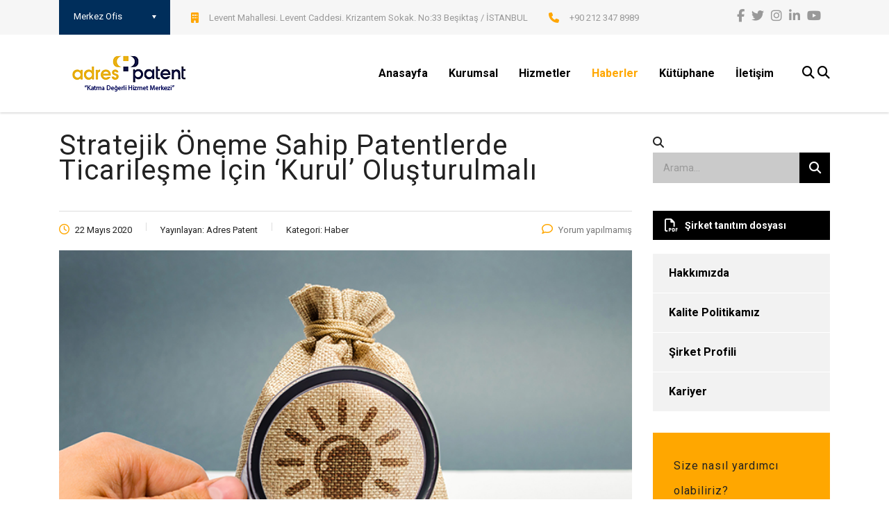

--- FILE ---
content_type: text/html; charset=UTF-8
request_url: https://www.adrespatent.com.tr/stratejik-oneme-sahip-patentlerde-ticarilesme-icin-kurul-olusturulmali/
body_size: 23316
content:
<!DOCTYPE html><html lang="tr" class="no-js"><head><meta charset="UTF-8"><meta name="viewport" content="width=device-width, initial-scale=1"><link rel="profile" href="http://gmpg.org/xfn/11"><link rel="pingback" href="https://www.adrespatent.com.tr/xmlrpc.php">  <script defer src="[data-uri]"></script> <meta name='robots' content='index, follow, max-image-preview:large, max-snippet:-1, max-video-preview:-1' /><style>img:is([sizes="auto" i], [sizes^="auto," i]) { contain-intrinsic-size: 3000px 1500px }</style> <script data-cfasync="false" data-pagespeed-no-defer>var gtm4wp_datalayer_name = "dataLayer";
	var dataLayer = dataLayer || [];</script> <link media="all" href="https://www.adrespatent.com.tr/wp-content/cache/autoptimize/css/autoptimize_b3dccf7e47ba45d58332f7f872482465.css" rel="stylesheet"><link media="only screen and (max-width: 768px)" href="https://www.adrespatent.com.tr/wp-content/cache/autoptimize/css/autoptimize_6fe211f8bb15af76999ce9135805d7af.css" rel="stylesheet"><title>Stratejik Öneme Sahip Patentlerde Ticarileşme İçin ‘Kurul’ Oluşturulmalı - Adres Patent | Katma Değerli Hizmet Merkezi</title><meta name="description" content="Stratejik öneme sahip patentlerde ticarileşme için ‘kurul’ oluşturulmalı. Haberin detayları için web sitemizi ziyaret edin..." /><link rel="canonical" href="https://www.adrespatent.com.tr/stratejik-oneme-sahip-patentlerde-ticarilesme-icin-kurul-olusturulmali/" /><meta property="og:locale" content="tr_TR" /><meta property="og:type" content="article" /><meta property="og:title" content="Stratejik Öneme Sahip Patentlerde Ticarileşme İçin ‘Kurul’ Oluşturulmalı - Adres Patent | Katma Değerli Hizmet Merkezi" /><meta property="og:description" content="Stratejik öneme sahip patentlerde ticarileşme için ‘kurul’ oluşturulmalı. Haberin detayları için web sitemizi ziyaret edin..." /><meta property="og:url" content="https://www.adrespatent.com.tr/stratejik-oneme-sahip-patentlerde-ticarilesme-icin-kurul-olusturulmali/" /><meta property="og:site_name" content="Adres Patent | Katma Değerli Hizmet Merkezi" /><meta property="article:publisher" content="https://www.facebook.com/adrespatent" /><meta property="article:published_time" content="2020-05-22T09:06:16+00:00" /><meta property="og:image" content="https://www.adrespatent.com.tr/wp-content/uploads/2020/05/sinai-mukliyet-haklari-konusunda-sanayicilere-daha-fazla-farkindalik-calismasi-yapilmali.jpg" /><meta property="og:image:width" content="700" /><meta property="og:image:height" content="434" /><meta property="og:image:type" content="image/jpeg" /><meta name="author" content="Adres Patent" /><meta name="twitter:card" content="summary_large_image" /><meta name="twitter:creator" content="@adrespatent" /><meta name="twitter:site" content="@adrespatent" /><meta name="twitter:label1" content="Yazan:" /><meta name="twitter:data1" content="Adres Patent" /><meta name="twitter:label2" content="Tahmini okuma süresi" /><meta name="twitter:data2" content="6 dakika" /> <script type="application/ld+json" class="yoast-schema-graph">{"@context":"https://schema.org","@graph":[{"@type":"Article","@id":"https://www.adrespatent.com.tr/stratejik-oneme-sahip-patentlerde-ticarilesme-icin-kurul-olusturulmali/#article","isPartOf":{"@id":"https://www.adrespatent.com.tr/stratejik-oneme-sahip-patentlerde-ticarilesme-icin-kurul-olusturulmali/"},"author":{"name":"Adres Patent","@id":"https://www.adrespatent.com.tr/#/schema/person/fecf5cd0a6a4a7a97e0add2a64bc0de3"},"headline":"Stratejik Öneme Sahip Patentlerde Ticarileşme İçin ‘Kurul’ Oluşturulmalı","datePublished":"2020-05-22T09:06:16+00:00","mainEntityOfPage":{"@id":"https://www.adrespatent.com.tr/stratejik-oneme-sahip-patentlerde-ticarilesme-icin-kurul-olusturulmali/"},"wordCount":1191,"publisher":{"@id":"https://www.adrespatent.com.tr/#organization"},"image":{"@id":"https://www.adrespatent.com.tr/stratejik-oneme-sahip-patentlerde-ticarilesme-icin-kurul-olusturulmali/#primaryimage"},"thumbnailUrl":"https://www.adrespatent.com.tr/wp-content/uploads/2020/05/sinai-mukliyet-haklari-konusunda-sanayicilere-daha-fazla-farkindalik-calismasi-yapilmali.jpg","keywords":["buluş","patent","tescil"],"articleSection":["Haber"],"inLanguage":"tr"},{"@type":"WebPage","@id":"https://www.adrespatent.com.tr/stratejik-oneme-sahip-patentlerde-ticarilesme-icin-kurul-olusturulmali/","url":"https://www.adrespatent.com.tr/stratejik-oneme-sahip-patentlerde-ticarilesme-icin-kurul-olusturulmali/","name":"Stratejik Öneme Sahip Patentlerde Ticarileşme İçin ‘Kurul’ Oluşturulmalı - Adres Patent | Katma Değerli Hizmet Merkezi","isPartOf":{"@id":"https://www.adrespatent.com.tr/#website"},"primaryImageOfPage":{"@id":"https://www.adrespatent.com.tr/stratejik-oneme-sahip-patentlerde-ticarilesme-icin-kurul-olusturulmali/#primaryimage"},"image":{"@id":"https://www.adrespatent.com.tr/stratejik-oneme-sahip-patentlerde-ticarilesme-icin-kurul-olusturulmali/#primaryimage"},"thumbnailUrl":"https://www.adrespatent.com.tr/wp-content/uploads/2020/05/sinai-mukliyet-haklari-konusunda-sanayicilere-daha-fazla-farkindalik-calismasi-yapilmali.jpg","datePublished":"2020-05-22T09:06:16+00:00","description":"Stratejik öneme sahip patentlerde ticarileşme için ‘kurul’ oluşturulmalı. Haberin detayları için web sitemizi ziyaret edin...","breadcrumb":{"@id":"https://www.adrespatent.com.tr/stratejik-oneme-sahip-patentlerde-ticarilesme-icin-kurul-olusturulmali/#breadcrumb"},"inLanguage":"tr","potentialAction":[{"@type":"ReadAction","target":["https://www.adrespatent.com.tr/stratejik-oneme-sahip-patentlerde-ticarilesme-icin-kurul-olusturulmali/"]}]},{"@type":"ImageObject","inLanguage":"tr","@id":"https://www.adrespatent.com.tr/stratejik-oneme-sahip-patentlerde-ticarilesme-icin-kurul-olusturulmali/#primaryimage","url":"https://www.adrespatent.com.tr/wp-content/uploads/2020/05/sinai-mukliyet-haklari-konusunda-sanayicilere-daha-fazla-farkindalik-calismasi-yapilmali.jpg","contentUrl":"https://www.adrespatent.com.tr/wp-content/uploads/2020/05/sinai-mukliyet-haklari-konusunda-sanayicilere-daha-fazla-farkindalik-calismasi-yapilmali.jpg","width":700,"height":434,"caption":"Sınai ve mülkiyet hakları konusunda sanayicilere daha fazla farkındalık çalışması yapılmalı"},{"@type":"BreadcrumbList","@id":"https://www.adrespatent.com.tr/stratejik-oneme-sahip-patentlerde-ticarilesme-icin-kurul-olusturulmali/#breadcrumb","itemListElement":[{"@type":"ListItem","position":1,"name":"Ana sayfa","item":"https://www.adrespatent.com.tr/"},{"@type":"ListItem","position":2,"name":"Haberler","item":"https://www.adrespatent.com.tr/haberler/"},{"@type":"ListItem","position":3,"name":"Stratejik Öneme Sahip Patentlerde Ticarileşme İçin ‘Kurul’ Oluşturulmalı"}]},{"@type":"WebSite","@id":"https://www.adrespatent.com.tr/#website","url":"https://www.adrespatent.com.tr/","name":"Adres Patent | Katma Değerli Hizmet Merkezi","description":"","publisher":{"@id":"https://www.adrespatent.com.tr/#organization"},"potentialAction":[{"@type":"SearchAction","target":{"@type":"EntryPoint","urlTemplate":"https://www.adrespatent.com.tr/?s={search_term_string}"},"query-input":{"@type":"PropertyValueSpecification","valueRequired":true,"valueName":"search_term_string"}}],"inLanguage":"tr"},{"@type":"Organization","@id":"https://www.adrespatent.com.tr/#organization","name":"Adres Patent","url":"https://www.adrespatent.com.tr/","logo":{"@type":"ImageObject","inLanguage":"tr","@id":"https://www.adrespatent.com.tr/#/schema/logo/image/","url":"https://www.adrespatent.com.tr/wp-content/uploads/2019/08/adres-patent-logo-header.png","contentUrl":"https://www.adrespatent.com.tr/wp-content/uploads/2019/08/adres-patent-logo-header.png","width":200,"height":71,"caption":"Adres Patent"},"image":{"@id":"https://www.adrespatent.com.tr/#/schema/logo/image/"},"sameAs":["https://www.facebook.com/adrespatent","https://x.com/adrespatent","https://www.instagram.com/adrespatent/","https://tr.linkedin.com/company/adrespatent","https://www.youtube.com/channel/UC0FBHhqGWCvs5R6qsqj31Ig"]},{"@type":"Person","@id":"https://www.adrespatent.com.tr/#/schema/person/fecf5cd0a6a4a7a97e0add2a64bc0de3","name":"Adres Patent","image":{"@type":"ImageObject","inLanguage":"tr","@id":"https://www.adrespatent.com.tr/#/schema/person/image/","url":"https://secure.gravatar.com/avatar/6129d48bc1c34eee896dbfbe34ef9ae8706973e2c0783b55e573d0a64118da32?s=96&d=mm&r=g","contentUrl":"https://secure.gravatar.com/avatar/6129d48bc1c34eee896dbfbe34ef9ae8706973e2c0783b55e573d0a64118da32?s=96&d=mm&r=g","caption":"Adres Patent"}}]}</script> <link rel='dns-prefetch' href='//static.addtoany.com' /><link rel='dns-prefetch' href='//fonts.googleapis.com' /><link rel="alternate" type="application/rss+xml" title="Adres Patent | Katma Değerli Hizmet Merkezi &raquo; akışı" href="https://www.adrespatent.com.tr/feed/" /><link rel="alternate" type="application/rss+xml" title="Adres Patent | Katma Değerli Hizmet Merkezi &raquo; yorum akışı" href="https://www.adrespatent.com.tr/comments/feed/" /><link rel="alternate" type="application/rss+xml" title="Adres Patent | Katma Değerli Hizmet Merkezi &raquo; Stratejik Öneme Sahip Patentlerde Ticarileşme İçin ‘Kurul’ Oluşturulmalı yorum akışı" href="https://www.adrespatent.com.tr/stratejik-oneme-sahip-patentlerde-ticarilesme-icin-kurul-olusturulmali/feed/" /><style id='classic-theme-styles-inline-css' type='text/css'>/*! This file is auto-generated */
.wp-block-button__link{color:#fff;background-color:#32373c;border-radius:9999px;box-shadow:none;text-decoration:none;padding:calc(.667em + 2px) calc(1.333em + 2px);font-size:1.125em}.wp-block-file__button{background:#32373c;color:#fff;text-decoration:none}</style><style id='global-styles-inline-css' type='text/css'>:root{--wp--preset--aspect-ratio--square: 1;--wp--preset--aspect-ratio--4-3: 4/3;--wp--preset--aspect-ratio--3-4: 3/4;--wp--preset--aspect-ratio--3-2: 3/2;--wp--preset--aspect-ratio--2-3: 2/3;--wp--preset--aspect-ratio--16-9: 16/9;--wp--preset--aspect-ratio--9-16: 9/16;--wp--preset--color--black: #000000;--wp--preset--color--cyan-bluish-gray: #abb8c3;--wp--preset--color--white: #ffffff;--wp--preset--color--pale-pink: #f78da7;--wp--preset--color--vivid-red: #cf2e2e;--wp--preset--color--luminous-vivid-orange: #ff6900;--wp--preset--color--luminous-vivid-amber: #fcb900;--wp--preset--color--light-green-cyan: #7bdcb5;--wp--preset--color--vivid-green-cyan: #00d084;--wp--preset--color--pale-cyan-blue: #8ed1fc;--wp--preset--color--vivid-cyan-blue: #0693e3;--wp--preset--color--vivid-purple: #9b51e0;--wp--preset--gradient--vivid-cyan-blue-to-vivid-purple: linear-gradient(135deg,rgba(6,147,227,1) 0%,rgb(155,81,224) 100%);--wp--preset--gradient--light-green-cyan-to-vivid-green-cyan: linear-gradient(135deg,rgb(122,220,180) 0%,rgb(0,208,130) 100%);--wp--preset--gradient--luminous-vivid-amber-to-luminous-vivid-orange: linear-gradient(135deg,rgba(252,185,0,1) 0%,rgba(255,105,0,1) 100%);--wp--preset--gradient--luminous-vivid-orange-to-vivid-red: linear-gradient(135deg,rgba(255,105,0,1) 0%,rgb(207,46,46) 100%);--wp--preset--gradient--very-light-gray-to-cyan-bluish-gray: linear-gradient(135deg,rgb(238,238,238) 0%,rgb(169,184,195) 100%);--wp--preset--gradient--cool-to-warm-spectrum: linear-gradient(135deg,rgb(74,234,220) 0%,rgb(151,120,209) 20%,rgb(207,42,186) 40%,rgb(238,44,130) 60%,rgb(251,105,98) 80%,rgb(254,248,76) 100%);--wp--preset--gradient--blush-light-purple: linear-gradient(135deg,rgb(255,206,236) 0%,rgb(152,150,240) 100%);--wp--preset--gradient--blush-bordeaux: linear-gradient(135deg,rgb(254,205,165) 0%,rgb(254,45,45) 50%,rgb(107,0,62) 100%);--wp--preset--gradient--luminous-dusk: linear-gradient(135deg,rgb(255,203,112) 0%,rgb(199,81,192) 50%,rgb(65,88,208) 100%);--wp--preset--gradient--pale-ocean: linear-gradient(135deg,rgb(255,245,203) 0%,rgb(182,227,212) 50%,rgb(51,167,181) 100%);--wp--preset--gradient--electric-grass: linear-gradient(135deg,rgb(202,248,128) 0%,rgb(113,206,126) 100%);--wp--preset--gradient--midnight: linear-gradient(135deg,rgb(2,3,129) 0%,rgb(40,116,252) 100%);--wp--preset--font-size--small: 13px;--wp--preset--font-size--medium: 20px;--wp--preset--font-size--large: 36px;--wp--preset--font-size--x-large: 42px;--wp--preset--spacing--20: 0.44rem;--wp--preset--spacing--30: 0.67rem;--wp--preset--spacing--40: 1rem;--wp--preset--spacing--50: 1.5rem;--wp--preset--spacing--60: 2.25rem;--wp--preset--spacing--70: 3.38rem;--wp--preset--spacing--80: 5.06rem;--wp--preset--shadow--natural: 6px 6px 9px rgba(0, 0, 0, 0.2);--wp--preset--shadow--deep: 12px 12px 50px rgba(0, 0, 0, 0.4);--wp--preset--shadow--sharp: 6px 6px 0px rgba(0, 0, 0, 0.2);--wp--preset--shadow--outlined: 6px 6px 0px -3px rgba(255, 255, 255, 1), 6px 6px rgba(0, 0, 0, 1);--wp--preset--shadow--crisp: 6px 6px 0px rgba(0, 0, 0, 1);}:where(.is-layout-flex){gap: 0.5em;}:where(.is-layout-grid){gap: 0.5em;}body .is-layout-flex{display: flex;}.is-layout-flex{flex-wrap: wrap;align-items: center;}.is-layout-flex > :is(*, div){margin: 0;}body .is-layout-grid{display: grid;}.is-layout-grid > :is(*, div){margin: 0;}:where(.wp-block-columns.is-layout-flex){gap: 2em;}:where(.wp-block-columns.is-layout-grid){gap: 2em;}:where(.wp-block-post-template.is-layout-flex){gap: 1.25em;}:where(.wp-block-post-template.is-layout-grid){gap: 1.25em;}.has-black-color{color: var(--wp--preset--color--black) !important;}.has-cyan-bluish-gray-color{color: var(--wp--preset--color--cyan-bluish-gray) !important;}.has-white-color{color: var(--wp--preset--color--white) !important;}.has-pale-pink-color{color: var(--wp--preset--color--pale-pink) !important;}.has-vivid-red-color{color: var(--wp--preset--color--vivid-red) !important;}.has-luminous-vivid-orange-color{color: var(--wp--preset--color--luminous-vivid-orange) !important;}.has-luminous-vivid-amber-color{color: var(--wp--preset--color--luminous-vivid-amber) !important;}.has-light-green-cyan-color{color: var(--wp--preset--color--light-green-cyan) !important;}.has-vivid-green-cyan-color{color: var(--wp--preset--color--vivid-green-cyan) !important;}.has-pale-cyan-blue-color{color: var(--wp--preset--color--pale-cyan-blue) !important;}.has-vivid-cyan-blue-color{color: var(--wp--preset--color--vivid-cyan-blue) !important;}.has-vivid-purple-color{color: var(--wp--preset--color--vivid-purple) !important;}.has-black-background-color{background-color: var(--wp--preset--color--black) !important;}.has-cyan-bluish-gray-background-color{background-color: var(--wp--preset--color--cyan-bluish-gray) !important;}.has-white-background-color{background-color: var(--wp--preset--color--white) !important;}.has-pale-pink-background-color{background-color: var(--wp--preset--color--pale-pink) !important;}.has-vivid-red-background-color{background-color: var(--wp--preset--color--vivid-red) !important;}.has-luminous-vivid-orange-background-color{background-color: var(--wp--preset--color--luminous-vivid-orange) !important;}.has-luminous-vivid-amber-background-color{background-color: var(--wp--preset--color--luminous-vivid-amber) !important;}.has-light-green-cyan-background-color{background-color: var(--wp--preset--color--light-green-cyan) !important;}.has-vivid-green-cyan-background-color{background-color: var(--wp--preset--color--vivid-green-cyan) !important;}.has-pale-cyan-blue-background-color{background-color: var(--wp--preset--color--pale-cyan-blue) !important;}.has-vivid-cyan-blue-background-color{background-color: var(--wp--preset--color--vivid-cyan-blue) !important;}.has-vivid-purple-background-color{background-color: var(--wp--preset--color--vivid-purple) !important;}.has-black-border-color{border-color: var(--wp--preset--color--black) !important;}.has-cyan-bluish-gray-border-color{border-color: var(--wp--preset--color--cyan-bluish-gray) !important;}.has-white-border-color{border-color: var(--wp--preset--color--white) !important;}.has-pale-pink-border-color{border-color: var(--wp--preset--color--pale-pink) !important;}.has-vivid-red-border-color{border-color: var(--wp--preset--color--vivid-red) !important;}.has-luminous-vivid-orange-border-color{border-color: var(--wp--preset--color--luminous-vivid-orange) !important;}.has-luminous-vivid-amber-border-color{border-color: var(--wp--preset--color--luminous-vivid-amber) !important;}.has-light-green-cyan-border-color{border-color: var(--wp--preset--color--light-green-cyan) !important;}.has-vivid-green-cyan-border-color{border-color: var(--wp--preset--color--vivid-green-cyan) !important;}.has-pale-cyan-blue-border-color{border-color: var(--wp--preset--color--pale-cyan-blue) !important;}.has-vivid-cyan-blue-border-color{border-color: var(--wp--preset--color--vivid-cyan-blue) !important;}.has-vivid-purple-border-color{border-color: var(--wp--preset--color--vivid-purple) !important;}.has-vivid-cyan-blue-to-vivid-purple-gradient-background{background: var(--wp--preset--gradient--vivid-cyan-blue-to-vivid-purple) !important;}.has-light-green-cyan-to-vivid-green-cyan-gradient-background{background: var(--wp--preset--gradient--light-green-cyan-to-vivid-green-cyan) !important;}.has-luminous-vivid-amber-to-luminous-vivid-orange-gradient-background{background: var(--wp--preset--gradient--luminous-vivid-amber-to-luminous-vivid-orange) !important;}.has-luminous-vivid-orange-to-vivid-red-gradient-background{background: var(--wp--preset--gradient--luminous-vivid-orange-to-vivid-red) !important;}.has-very-light-gray-to-cyan-bluish-gray-gradient-background{background: var(--wp--preset--gradient--very-light-gray-to-cyan-bluish-gray) !important;}.has-cool-to-warm-spectrum-gradient-background{background: var(--wp--preset--gradient--cool-to-warm-spectrum) !important;}.has-blush-light-purple-gradient-background{background: var(--wp--preset--gradient--blush-light-purple) !important;}.has-blush-bordeaux-gradient-background{background: var(--wp--preset--gradient--blush-bordeaux) !important;}.has-luminous-dusk-gradient-background{background: var(--wp--preset--gradient--luminous-dusk) !important;}.has-pale-ocean-gradient-background{background: var(--wp--preset--gradient--pale-ocean) !important;}.has-electric-grass-gradient-background{background: var(--wp--preset--gradient--electric-grass) !important;}.has-midnight-gradient-background{background: var(--wp--preset--gradient--midnight) !important;}.has-small-font-size{font-size: var(--wp--preset--font-size--small) !important;}.has-medium-font-size{font-size: var(--wp--preset--font-size--medium) !important;}.has-large-font-size{font-size: var(--wp--preset--font-size--large) !important;}.has-x-large-font-size{font-size: var(--wp--preset--font-size--x-large) !important;}
:where(.wp-block-post-template.is-layout-flex){gap: 1.25em;}:where(.wp-block-post-template.is-layout-grid){gap: 1.25em;}
:where(.wp-block-columns.is-layout-flex){gap: 2em;}:where(.wp-block-columns.is-layout-grid){gap: 2em;}
:root :where(.wp-block-pullquote){font-size: 1.5em;line-height: 1.6;}</style><link rel='stylesheet' id='stm-stm-css' href='https://www.adrespatent.com.tr/wp-content/cache/autoptimize/css/autoptimize_single_d2a9a66f1fa666ac34889ecbbbff427b.css' type='text/css' media='all' /><style id='woocommerce-inline-inline-css' type='text/css'>.woocommerce form .form-row .required { visibility: visible; }</style><link rel='stylesheet' id='consulting-default-font-css' href='https://fonts.googleapis.com/css?family=Roboto%3A100%2C100italic%2C300%2C300italic%2Cregular%2Citalic%2C500%2C500italic%2C700%2C700italic%2C900%2C900italic%7CExo+2%3A100%2C200%2C300%2Cregular%2C500%2C600%2C700%2C800%2C900%2C100italic%2C200italic%2C300italic%2Citalic%2C500italic%2C600italic%2C700italic%2C800italic%2C900italic&#038;ver=6.7.0' type='text/css' media='all' /><style id='consulting-layout-inline-css' type='text/css'>.mtc, .mtc_h:hover{
					color: #000000!important
				}.stc, .stc_h:hover{
					color: #3595d6!important
				}.ttc, .ttc_h:hover{
					color: #3595d5!important
				}.mbc, .mbc_h:hover, .stm-search .stm_widget_search button{
					background-color: #000000!important
				}.sbc, .sbc_h:hover{
					background-color: #3595d6!important
				}.tbc, .tbc_h:hover{
					background-color: #3595d5!important
				}.mbdc, .mbdc_h:hover{
					border-color: #000000!important
				}.sbdc, .sbdc_h:hover{
					border-color: #3595d6!important
				}.tbdc, .tbdc_h:hover{
					border-color: #3595d5!important
				}html body { color: #222; } body.single-post .wpb_text_column ul li { line-height:24px; } body .top_bar .container .top_bar_info_wr .top_bar_info_switcher ul a { padding:8px 15px; line-height: 1.5; } body .top_bar .container .top_bar_info_wr .top_bar_info_switcher ul { padding: 0 0; } body .top_bar .container .top_bar_info_wr .top_bar_info_switcher ul>li { border-bottom:1px solid #dfdfdf } .top_bar .container .top_bar_info_wr .top_bar_info_switcher { order: inherit !important; margin-left: 0 !important; margin-right: 30px !important; max-width: 200px; } .top_bar .container .top_bar_info_wr .top_bar_info li a { color: var(--top_bar_contact_info_color,#fff) !important; } .top_bar .container .top_bar_info_wr .top_bar_info li a:hover { color: var(--top_bar_contact_info_color,#fff) !important; } [data-switch="11"] { display: none !important; } .stm_hb_mbc_h[data-switch="11"] { display: none !important; } div[data-switch="11"] { display:none !important; height: 0; padding: 0; margin: 0; } article div>p>a { color: #ffa700 !important; } .stm-header { margin: 0 auto 10px !important; width: 100%; } body:not(.home) .stm-header{ border-bottom:1px solid #efefef; } .stm-header .stm_megamenu:hover ul.sub-menu { width: 100%; z-index: 9; top: auto; } .stm-header__hb .stm-navigation__default>ul>li:not(.stm_megamenu) ul { width: 260px; } .stm-header__hb .stm-navigation__default>ul>li:hover>ul { top: auto !important; } .stm-header .stm-header__row .stm-header__element .stm-socials { margin: 0; } .stm-header .stm_megamenu>ul.sub-menu:after { width: 100% !important; } .stm_megamenu .sub-menu>.menu-item-has-children>a { cursor: not-allowed; pointer-events: none; } .woocommerce div.product .woocommerce-tabs ul.tabs li { background-color: #002e5b !important; } .woocommerce div.product .woocommerce-tabs ul.tabs li.active { background: #ffa700 !important; } .woocommerce div.product .woocommerce-tabs ul.tabs li a:hover { background: #ffa700 !important; } .jump-to-tab { display: inline-block; margin-top: 20px; padding: 20px 40px; background: #002e5b; color: #fff; border-radius: 10px; font-weight: 600; } .jump-to-tab:hover { background: #ffa700; color: #fff; } .jump-to-tab:focus { color: #fff; } #footer .powered { margin-top:-14px; margin-bottom:0px; } #footer .powered p { text-align:center; font-size: 12px; } html body #footer a:not([class^="social-"]) { color: rgba(255,255,255,1) !important; } .cf7mls_next::after { content: "\f101"; font-family: "Font Awesome 6 Free"; margin-left: 8px; display: inline-block; transition: transform 0.3s ease-in-out; } .cf7mls_back::before { content: "\f100"; font-family: "Font Awesome 6 Free"; margin-right: 8px; display: inline-block; transition: transform 0.3s ease-in-out; } .cf7mls_next:hover::after { transform: translateX(5px); } .cf7mls_back:hover::before { transform: translateX(-5px); } @media only screen and (max-width: 1023px) { .stm-header .stm-header__row_color_top { display: none!important; } } @media only screen and (min-width: 1200px) { .stm-header .stm_megamenu:hover ul.sub-menu { width: calc(100% + 45px); right: 0 !important; } }</style><link rel='stylesheet' id='stm-skin-custom-generated-css' href='https://www.adrespatent.com.tr/wp-content/cache/autoptimize/css/autoptimize_single_397ad67c36d2c2a73a64806efcb4e07a.css' type='text/css' media='all' /><link rel='stylesheet' id='consulting-theme-options-css' href='https://www.adrespatent.com.tr/wp-content/cache/autoptimize/css/autoptimize_single_0956fd4683b966047ebce669d32c7cd7.css' type='text/css' media='all' /><style id='consulting-global-styles-inline-css' type='text/css'>.elementor-widget-video .eicon-play {
			border-color: #ffa700;
			background-color: #ffa700;
		}
		.elementor-widget-wp-widget-nav_menu ul li,
		.elementor-widget-wp-widget-nav_menu ul li a {
			color: #000000;
		}
		.elementor-widget-wp-widget-nav_menu ul li.current-cat:hover > a,
		.elementor-widget-wp-widget-nav_menu ul li.current-cat > a,
		.elementor-widget-wp-widget-nav_menu ul li.current-menu-item:hover > a,
		.elementor-widget-wp-widget-nav_menu ul li.current-menu-item > a,
		.elementor-widget-wp-widget-nav_menu ul li.current_page_item:hover > a,
		.elementor-widget-wp-widget-nav_menu ul li.current_page_item > a,
		.elementor-widget-wp-widget-nav_menu ul li:hover > a {
			border-left-color: #ffa700;
		}
		div.elementor-widget-button a.elementor-button,
		div.elementor-widget-button .elementor-button {
			background-color: #000000;
		}
		div.elementor-widget-button a.elementor-button:hover,
		div.elementor-widget-button .elementor-button:hover {
			background-color: #ffa700;
			color: #000000;
		}
		.elementor-default .elementor-text-editor ul:not(.elementor-editor-element-settings) li:before,
		.elementor-default .elementor-widget-text-editor ul:not(.elementor-editor-element-settings) li:before {
			color: #ffa700;
		}
		.consulting_elementor_wrapper .elementor-tabs .elementor-tabs-content-wrapper .elementor-tab-mobile-title,
		.consulting_elementor_wrapper .elementor-tabs .elementor-tabs-wrapper .elementor-tab-title {
			background-color: #ffa700;
		}
		.consulting_elementor_wrapper .elementor-tabs .elementor-tabs-content-wrapper .elementor-tab-mobile-title,
		.consulting_elementor_wrapper .elementor-tabs .elementor-tabs-wrapper .elementor-tab-title a {
			color: #000000;
		}
		.consulting_elementor_wrapper .elementor-tabs .elementor-tabs-content-wrapper .elementor-tab-mobile-title.elementor-active,
		.consulting_elementor_wrapper .elementor-tabs .elementor-tabs-wrapper .elementor-tab-title.elementor-active {
			background-color: #000000;
		}
		.consulting_elementor_wrapper .elementor-tabs .elementor-tabs-content-wrapper .elementor-tab-mobile-title.elementor-active,
		.consulting_elementor_wrapper .elementor-tabs .elementor-tabs-wrapper .elementor-tab-title.elementor-active a {
			color: #ffa700;
		}
		.radial-progress .circle .mask .fill {
			background-color: #ffa700;
		}
	

	
	:root {
	--con_base_color: #000000;
	--con_secondary_color: #ffa700;
	--con_third_color: #ffa700;
	--con_primary_font_family: Roboto;
	--con_secondary_font_family: Exo 2;
	}
	
	:root {
	--con_top_bar_bg: rgba(246,246,246,1);--con_top_bar_shadow_params: 0px 0px 0px 0px;--con_top_bar_socials_icon_color: rgba(153,153,153,1);--con_top_bar_socials_icon_color_hover: rgba(255,166,0,1);--top_bar_contact_info_color: rgba(153,153,153,1);--con_top_bar_contact_info_select_bg: rgba(0,46,91,1);--con_top_bar_contact_info_select_color: #ffff;--con_top_bar_contact_info_select_drop_bg: #3c99d1;--con_header_button_border_radius: 50px 50px 50px 50px;--con_header_button_text_transform: uppercase;--con_header_button_font_size: 14px;--con_header_button_mobile_text_transform: uppercase;--con_header_nav_menu_link_text_transform: normal;--con_header_nav_menu_link_font_style: normal;--con_header_nav_mobile_menu_link_text_transform: normal;--con_header_nav_mobile_menu_link_font_style: normal;--con_header_nav_menu_level_1_link_text_transform: normal;--con_header_nav_menu_level_2_link_text_transform: normal;--con_header_mega_menu_title_transform: normal;--con_header_mega_menu_link_text_transform: normal;	}
	
	:root {
	--con_title_box_bg_position: center center;--con_title_box_bg_attachment: scroll;--con_title_box_bg_size: cover;--con_title_box_bg_repeat: no-repeat;--con_title_box_title_color: rgba(255,255,255,1);	}
	
	:root {
	--con_heading_line_border_radius: 0px 0px 0px 0px;	}</style> <script type="text/javascript" src="https://www.adrespatent.com.tr/wp-includes/js/jquery/jquery.min.js" id="jquery-core-js"></script> <script defer type="text/javascript" src="https://www.adrespatent.com.tr/wp-includes/js/jquery/jquery-migrate.min.js" id="jquery-migrate-js"></script> <script defer id="addtoany-core-js-before" src="[data-uri]"></script> <script type="text/javascript" defer src="https://static.addtoany.com/menu/page.js" id="addtoany-core-js"></script> <script type="text/javascript" defer src="https://www.adrespatent.com.tr/wp-content/plugins/add-to-any/addtoany.min.js" id="addtoany-jquery-js"></script> <script defer type="text/javascript" src="https://www.adrespatent.com.tr/wp-content/plugins/woocommerce/assets/js/jquery-blockui/jquery.blockUI.min.js" id="jquery-blockui-js" data-wp-strategy="defer"></script> <script defer id="wc-add-to-cart-js-extra" src="[data-uri]"></script> <script defer type="text/javascript" src="https://www.adrespatent.com.tr/wp-content/plugins/woocommerce/assets/js/frontend/add-to-cart.min.js" id="wc-add-to-cart-js" data-wp-strategy="defer"></script> <script type="text/javascript" src="https://www.adrespatent.com.tr/wp-content/plugins/woocommerce/assets/js/js-cookie/js.cookie.min.js" id="js-cookie-js" defer="defer" data-wp-strategy="defer"></script> <script defer id="woocommerce-js-extra" src="[data-uri]"></script> <script type="text/javascript" src="https://www.adrespatent.com.tr/wp-content/plugins/woocommerce/assets/js/frontend/woocommerce.min.js" id="woocommerce-js" defer="defer" data-wp-strategy="defer"></script> <script defer type="text/javascript" src="https://www.adrespatent.com.tr/wp-content/cache/autoptimize/js/autoptimize_single_4ad474e3e3475e508182e1073c80c80a.js" id="vc_woocommerce-add-to-cart-js-js"></script> <script defer src="data:text/javascript;base64,"></script><link rel="https://api.w.org/" href="https://www.adrespatent.com.tr/wp-json/" /><link rel="alternate" title="JSON" type="application/json" href="https://www.adrespatent.com.tr/wp-json/wp/v2/posts/7464" /><link rel="EditURI" type="application/rsd+xml" title="RSD" href="https://www.adrespatent.com.tr/xmlrpc.php?rsd" /><meta name="generator" content="WordPress 6.8.3" /><meta name="generator" content="WooCommerce 9.9.6" /><link rel='shortlink' href='https://www.adrespatent.com.tr/?p=7464' /><link rel="alternate" title="oEmbed (JSON)" type="application/json+oembed" href="https://www.adrespatent.com.tr/wp-json/oembed/1.0/embed?url=https%3A%2F%2Fwww.adrespatent.com.tr%2Fstratejik-oneme-sahip-patentlerde-ticarilesme-icin-kurul-olusturulmali%2F" /><link rel="alternate" title="oEmbed (XML)" type="text/xml+oembed" href="https://www.adrespatent.com.tr/wp-json/oembed/1.0/embed?url=https%3A%2F%2Fwww.adrespatent.com.tr%2Fstratejik-oneme-sahip-patentlerde-ticarilesme-icin-kurul-olusturulmali%2F&#038;format=xml" />  <script data-cfasync="false" data-pagespeed-no-defer>var dataLayer_content = {"pageTitle":"Stratejik Öneme Sahip Patentlerde Ticarileşme İçin ‘Kurul’ Oluşturulmalı - Adres Patent | Katma Değerli Hizmet Merkezi","pagePostType":"post","pagePostType2":"single-post","pageCategory":["haber"],"pageAttributes":["bulus","patent","tescil"]};
	dataLayer.push( dataLayer_content );</script> <script data-cfasync="false" data-pagespeed-no-defer>(function(w,d,s,l,i){w[l]=w[l]||[];w[l].push({'gtm.start':
new Date().getTime(),event:'gtm.js'});var f=d.getElementsByTagName(s)[0],
j=d.createElement(s),dl=l!='dataLayer'?'&l='+l:'';j.async=true;j.src=
'//www.googletagmanager.com/gtm.js?id='+i+dl;f.parentNode.insertBefore(j,f);
})(window,document,'script','dataLayer','GTM-MJ68BRN');</script> <style type="text/css">div[id^="wpcf7-f8916"] button.cf7mls_next { background-color: #002e5b; color: #ffffff }div[id^="wpcf7-f8916"] button.cf7mls_back { background-color: #ffa700; color: #ffffff }div[id^="wpcf7-f8742"] button.cf7mls_next {   }div[id^="wpcf7-f8742"] button.cf7mls_back {   }div[id^="wpcf7-f8645"] button.cf7mls_next {   }div[id^="wpcf7-f8645"] button.cf7mls_back {   }div[id^="wpcf7-f8610"] button.cf7mls_next {   }div[id^="wpcf7-f8610"] button.cf7mls_back {   }div[id^="wpcf7-f8487"] button.cf7mls_next {   }div[id^="wpcf7-f8487"] button.cf7mls_back {   }div[id^="wpcf7-f8483"] button.cf7mls_next {   }div[id^="wpcf7-f8483"] button.cf7mls_back {   }div[id^="wpcf7-f8478"] button.cf7mls_next {   }div[id^="wpcf7-f8478"] button.cf7mls_back {   }div[id^="wpcf7-f8422"] button.cf7mls_next {   }div[id^="wpcf7-f8422"] button.cf7mls_back {   }div[id^="wpcf7-f8420"] button.cf7mls_next {   }div[id^="wpcf7-f8420"] button.cf7mls_back {   }div[id^="wpcf7-f8233"] button.cf7mls_next {   }div[id^="wpcf7-f8233"] button.cf7mls_back {   }div[id^="wpcf7-f8190"] button.cf7mls_next {   }div[id^="wpcf7-f8190"] button.cf7mls_back {   }div[id^="wpcf7-f8023"] button.cf7mls_next {   }div[id^="wpcf7-f8023"] button.cf7mls_back {   }div[id^="wpcf7-f8022"] button.cf7mls_next {   }div[id^="wpcf7-f8022"] button.cf7mls_back {   }div[id^="wpcf7-f7926"] button.cf7mls_next {   }div[id^="wpcf7-f7926"] button.cf7mls_back {   }div[id^="wpcf7-f7866"] button.cf7mls_next {   }div[id^="wpcf7-f7866"] button.cf7mls_back {   }div[id^="wpcf7-f7857"] button.cf7mls_next {   }div[id^="wpcf7-f7857"] button.cf7mls_back {   }div[id^="wpcf7-f7555"] button.cf7mls_next {   }div[id^="wpcf7-f7555"] button.cf7mls_back {   }div[id^="wpcf7-f7527"] button.cf7mls_next {   }div[id^="wpcf7-f7527"] button.cf7mls_back {   }div[id^="wpcf7-f7513"] button.cf7mls_next {   }div[id^="wpcf7-f7513"] button.cf7mls_back {   }div[id^="wpcf7-f6700"] button.cf7mls_next {   }div[id^="wpcf7-f6700"] button.cf7mls_back {   }div[id^="wpcf7-f6274"] button.cf7mls_next {   }div[id^="wpcf7-f6274"] button.cf7mls_back {   }div[id^="wpcf7-f6243"] button.cf7mls_next {   }div[id^="wpcf7-f6243"] button.cf7mls_back {   }div[id^="wpcf7-f5758"] button.cf7mls_next {   }div[id^="wpcf7-f5758"] button.cf7mls_back {   }div[id^="wpcf7-f5744"] button.cf7mls_next {   }div[id^="wpcf7-f5744"] button.cf7mls_back {   }div[id^="wpcf7-f5736"] button.cf7mls_next {   }div[id^="wpcf7-f5736"] button.cf7mls_back {   }div[id^="wpcf7-f5734"] button.cf7mls_next {   }div[id^="wpcf7-f5734"] button.cf7mls_back {   }div[id^="wpcf7-f5725"] button.cf7mls_next {   }div[id^="wpcf7-f5725"] button.cf7mls_back {   }div[id^="wpcf7-f5716"] button.cf7mls_next {   }div[id^="wpcf7-f5716"] button.cf7mls_back {   }div[id^="wpcf7-f5709"] button.cf7mls_next {   }div[id^="wpcf7-f5709"] button.cf7mls_back {   }div[id^="wpcf7-f5512"] button.cf7mls_next {   }div[id^="wpcf7-f5512"] button.cf7mls_back {   }div[id^="wpcf7-f5"] button.cf7mls_next {   }div[id^="wpcf7-f5"] button.cf7mls_back {   }div[id^="wpcf7-f1477"] button.cf7mls_next {   }div[id^="wpcf7-f1477"] button.cf7mls_back {   }div[id^="wpcf7-f1476"] button.cf7mls_next {   }div[id^="wpcf7-f1476"] button.cf7mls_back {   }div[id^="wpcf7-f1475"] button.cf7mls_next {   }div[id^="wpcf7-f1475"] button.cf7mls_back {   }div[id^="wpcf7-f1474"] button.cf7mls_next {   }div[id^="wpcf7-f1474"] button.cf7mls_back {   }div[id^="wpcf7-f1380"] button.cf7mls_next {   }div[id^="wpcf7-f1380"] button.cf7mls_back {   }div[id^="wpcf7-f1272"] button.cf7mls_next {   }div[id^="wpcf7-f1272"] button.cf7mls_back {   }div[id^="wpcf7-f599"] button.cf7mls_next {   }div[id^="wpcf7-f599"] button.cf7mls_back {   }div[id^="wpcf7-f508"] button.cf7mls_next {   }div[id^="wpcf7-f508"] button.cf7mls_back {   }div[id^="wpcf7-f5355"] button.cf7mls_next {   }div[id^="wpcf7-f5355"] button.cf7mls_back {   }</style> <script defer src="[data-uri]"></script> <style>.vue_is_disabled {
			display: none;
		}</style> <script defer src="[data-uri]"></script> <script defer src="[data-uri]"></script> <noscript><style>.woocommerce-product-gallery{ opacity: 1 !important; }</style></noscript><style type="text/css">.recentcomments a{display:inline !important;padding:0 !important;margin:0 !important;}</style><meta name="generator" content="Powered by WPBakery Page Builder - drag and drop page builder for WordPress."/><meta name="generator" content="Powered by Slider Revolution 6.7.32 - responsive, Mobile-Friendly Slider Plugin for WordPress with comfortable drag and drop interface." /><style type="text/css" id="spu-css-9008" class="spu-css">#spu-bg-9008 {
			background-color: rgba(0,0,0,0.5);
		}

		#spu-9008 .spu-close {
			font-size: 30px;
			color: rgb(0, 0, 0);
			text-shadow: 0 1px 0 rgba(0, 0, 0, 0);
		}

		#spu-9008 .spu-close:hover {
			color: #000;
		}

		#spu-9008 {
			background-color: rgba(0, 0, 0, 0);
			max-width: 650px;
			border-radius: 0px;
			
					height: auto;
					box-shadow:  0px 0px 0px 0px #ccc;
				}

		#spu-9008 .spu-container {
					border: 0px solid;
			border-color: #000;
			border-radius: 0px;
			margin: 0px;
					padding: 0px;
			height: calc(100% - 0px);
		}
		.spu-content p {
    margin: 0;
}</style><link rel="icon" href="https://www.adrespatent.com.tr/wp-content/uploads/2024/03/cropped-adrespatent-fav-32x32.jpg" sizes="32x32" /><link rel="icon" href="https://www.adrespatent.com.tr/wp-content/uploads/2024/03/cropped-adrespatent-fav-192x192.jpg" sizes="192x192" /><link rel="apple-touch-icon" href="https://www.adrespatent.com.tr/wp-content/uploads/2024/03/cropped-adrespatent-fav-180x180.jpg" /><meta name="msapplication-TileImage" content="https://www.adrespatent.com.tr/wp-content/uploads/2024/03/cropped-adrespatent-fav-270x270.jpg" /><style type="text/css" id="wp-custom-css">[data-switch="7"] {
    display: none !important;
}

.stm_hb_mbc_h[data-switch="7"] {
    display: none !important;
}
[data-switch="5"] {
    display: none !important;
}

.stm_hb_mbc_h[data-switch="5"] {
    display: none !important;
}
html body #footer a:not([class^="social-"]) {
    color: rgba(255,255,255,1) !important;
}</style><noscript><style>.wpb_animate_when_almost_visible { opacity: 1; }</style></noscript></head><body class="wp-singular post-template-default single single-post postid-7464 single-format-standard wp-theme-consulting theme-consulting woocommerce-no-js site_layout_marseille  sticky_menu default_header_builder header_style_2 mobile_grid_landscape vc_sidebar_page wpb-js-composer js-comp-ver-8.5 vc_responsive"> <noscript><iframe src="https://www.googletagmanager.com/ns.html?id=GTM-MJ68BRN" height="0" width="0" style="display:none;visibility:hidden" aria-hidden="true"></iframe></noscript><div id="wrapper"><div id="fullpage" class="content_wrapper"><div id="menu_toggle_button" style="display: none;"> <button>&nbsp;</button></div><header id="header"><div class="top_bar mobile_wpml_hidden mobile_contacts_hidden mobile_socials_hidden mobile_cart_hidden mobile_search_hidden "><div class="container"><div class="top_bar_info_wr" style="justify-content: flex-start"><div class="top_bar_info_switcher"><div class="active"> <span>Merkez Ofis</span></div><ul><li> <a href="#" data-href="top_bar_info_0">Merkez Ofis</a></li><li> <a href="#" data-href="top_bar_info_1">İstanbul - İkitelli Teknoloji Şube</a></li><li> <a href="#" data-href="top_bar_info_2">İstanbul - Merter</a></li><li> <a href="#" data-href="top_bar_info_3">İstanbul - Esenyurt Teknoloji Şube</a></li><li> <a href="#" data-href="top_bar_info_4">İstanbul - Kadıköy</a></li><li> <a href="#" data-href="top_bar_info_5">Ankara</a></li><li> <a href="#" data-href="top_bar_info_6">İzmir - Bayraklı</a></li><li> <a href="#" data-href="top_bar_info_7">Denizli</a></li><li> <a href="#" data-href="top_bar_info_8">Bursa</a></li><li> <a href="#" data-href="top_bar_info_9">Londra</a></li></ul></div><ul class="top_bar_info" id="top_bar_info_0"
 style="display: block;"					><li> <i class="fa fa-building" style="font-size: 15px; color: #ffa600;"></i> <span>Levent Mahallesi. Levent Caddesi. Krizantem Sokak. No:33 Beşiktaş / İSTANBUL</span></li><li> <i class="fa fa-phone" style="font-size: 15px; color: #ffa600;"></i> <span><a href="tel://+902123478989">+90 212 347 8989</a></span></li></ul><ul class="top_bar_info" id="top_bar_info_1"
 ><li> <i class="fa fa-map-marker-alt" style="font-size: 15px; color: #ffa600;"></i> <span>İkitelli Organize Sanayi Bölgesi 6. Cadde Beyaz Tower No:1/83 Başakşehir/İstanbul</span></li><li> <i class="fa fa-phone" style="font-size: 15px; color: #ffa600;"></i> <span><a href="tel://+902125494370">+90 212 549 4370</a></span></li></ul><ul class="top_bar_info" id="top_bar_info_2"
 ><li> <i class="fa fa-map-marker-alt" style="font-size: 15px; color: #ffa600;"></i> <span>Merter Platform B Blok 99 General Ali Rıza Gürcan Caddesi. No:27 Merter-Güngören / İSTANBUL</span></li><li> <i class="fa fa-phone" style="font-size: 15px; color: #ffa600;"></i> <span><a href="tel://+902128905550">+90 212 890 5550</a></span></li></ul><ul class="top_bar_info" id="top_bar_info_3"
 ><li> <i class="fa fa-map-marker-alt" style="font-size: 15px; color: #ffa600;"></i> <span>Cumhuriyet Mah. Cevval Sok. No:1/3 C Blok K:3 İç Kapı No: 35 Büyükçekmece/İSTANBUL</span></li><li> <i class="fa fa-phone" style="font-size: 15px; color: #ffa600;"></i> <span><a href="tel://+5494740437">+90 549 474 0437</a></span></li></ul><ul class="top_bar_info" id="top_bar_info_4"
 ><li> <i class="fa fa-map-marker-alt" style="font-size: 15px; color: #ffa600;"></i> <span>Kozyatağı Mah. İbrahimağa Sk. No:12 Çelikbilek Plaza Kat:3 Daire: 10 Kadıköy/İstanbul</span></li><li> <i class="fa fa-phone" style="font-size: 15px; color: #ffa600;"></i> <span><a href="tel://+902163862688">+90 216 386 2688</a></span></li></ul><ul class="top_bar_info" id="top_bar_info_5"
 ><li> <i class="fa fa-map-marker-alt" style="font-size: 15px; color: #ffa600;"></i> <span>Necatibey Caddesi. Ankara İş Hanı No: 100 K: 5 Sıhhiye/ANKARA</span></li><li> <i class="fa fa-phone" style="font-size: 15px; color: #ffa600;"></i> <span><a href="tel://+903122326285">+90 312 232 6285</a></span></li></ul><ul class="top_bar_info" id="top_bar_info_6"
 ><li> <i class="fa fa-map-marker-alt" style="font-size: 15px; color: #ffa600;"></i> <span>Mansuroğlu Mh. Ankara Cad.No:81 Kat:12 Daire :86 (Bayraklı Tower) Bayraklı/İZMİR</span></li><li> <i class="fa fa-phone" style="font-size: 15px; color: #ffa600;"></i> <span><a href="tel://+902324252040">+90 232 425 2040</a></span></li></ul><ul class="top_bar_info" id="top_bar_info_7"
 ><li> <i class="fa fa-map-marker-alt" style="font-size: 15px; color: #ffa600;"></i> <span>Sümer Mahallesi. 2482/2 Sokak. No:4/1 Skycity B Blok K:10 D:92 Merkezefendi/DENİZLİ</span></li><li> <i class="fa fa-phone" style="font-size: 15px; color: #ffa600;"></i> <span><a href="tel://+902582656912">+90 258 265 6912</a></span></li></ul><ul class="top_bar_info" id="top_bar_info_8"
 ><li> <i class="fa fa-map-marker-alt" style="font-size: 15px; color: #ffa600;"></i> <span>Fatih Sultan Mehmet Bulvarı FSM1453 Plaza B Blok No:35 Nilüfer/BURSA</span></li><li> <i class="fa fa-phone" style="font-size: 15px; color: #ffa600;"></i> <span><a href="tel://+902245045343">+90 224 504 5343</a></span></li></ul><ul class="top_bar_info" id="top_bar_info_9"
 ><li> <i class="fa fa-map-marker-alt" style="font-size: 15px; color: #ffa600;"></i> <span>Pixel Building, 110 Brooker Rd. Waltham Abbey, Essex EN9 1JH, İngiltere</span></li><li> <i class="fa fa-phone" style="font-size: 15px; color: #ffa600;"></i> <span><a href="tel://+447552725955">+44 7552 725 955</a></span></li></ul></div><div class="top_bar_socials"> <a target="_blank" href="https://www.facebook.com/adrespatent"> <i class="fa fa-facebook"></i> </a> <a target="_blank" href="https://twitter.com/adrespatent"> <i class="fa fa-twitter"></i> </a> <a target="_blank" href="https://www.instagram.com/adrespatent/"> <i class="fa fa-instagram"></i> </a> <a target="_blank" href="https://tr.linkedin.com/company/adrespatent"> <i class="fa fa-linkedin"></i> </a> <a target="_blank" href="https://www.youtube.com/channel/UC0FBHhqGWCvs5R6qsqj31Ig"> <i class="fa fa-youtube"></i> </a></div></div></div><div class="header-box
 hide_wpml_on_mobile
 "><div class="container"><div class="logo-box"><div class="logo logo-desktop"> <a href="https://www.adrespatent.com.tr/" style="margin: 0px 0px 0px 0px;"> <img src="https://www.adrespatent.com.tr/wp-content/uploads/2019/08/adres-patent-logo-header.png" style="width: 200px; height: px;" alt="Adres Patent | Katma Değerli Hizmet Merkezi" /> </a></div><div class="logo logo-mobile"> <a href="https://www.adrespatent.com.tr/" style="margin: 0px 0px 0px 0px;"> <img src="https://www.adrespatent.com.tr/wp-content/uploads/2019/08/adres-patent-logo-header.png" style="width: 200px; height: px;" alt="Adres Patent | Katma Değerli Hizmet Merkezi" /> </a></div><div class="menu-toggle"> <button>&nbsp;</button></div></div><div class="nav-box"><ul id="menu-anamenu" class="main_menu_nav"><li id="menu-item-5463" class="menu-item menu-item-type-post_type menu-item-object-page menu-item-home menu-item-5463"><a href="https://www.adrespatent.com.tr/">Anasayfa</a></li><li id="menu-item-9266" class="menu-item menu-item-type-custom menu-item-object-custom menu-item-has-children menu-item-9266"><a href="#">Kurumsal</a><ul class="sub-menu"><li id="menu-item-5791" class="menu-item menu-item-type-post_type menu-item-object-page menu-item-5791 stm_col_width_default stm_mega_cols_inside_default stm_mega_col_width_banner_default"><a href="https://www.adrespatent.com.tr/kurumsal/hakkimizda/">Hakkımızda</a></li><li id="menu-item-5863" class="menu-item menu-item-type-post_type menu-item-object-page menu-item-5863 stm_col_width_default stm_mega_cols_inside_default stm_mega_col_width_banner_default"><a href="https://www.adrespatent.com.tr/kurumsal/kalite-politikamiz/">Kalite Politikamız</a></li><li id="menu-item-6003" class="menu-item menu-item-type-post_type menu-item-object-page menu-item-6003 stm_col_width_default stm_mega_cols_inside_default stm_mega_col_width_banner_default"><a href="https://www.adrespatent.com.tr/kurumsal/sirket-profili/">Şirket Profili</a></li><li id="menu-item-6037" class="menu-item menu-item-type-post_type menu-item-object-page menu-item-6037 stm_col_width_default stm_mega_cols_inside_default stm_mega_col_width_banner_default"><a href="https://www.adrespatent.com.tr/kurumsal/kariyer/">Kariyer</a></li></ul></li><li id="menu-item-5465" class="menu-item menu-item-type-custom menu-item-object-custom menu-item-has-children menu-item-5465 stm_megamenu stm_megamenu__boxed stm_megamenu_default"><a href="#">Hizmetler</a><ul class="sub-menu"><li id="menu-item-5483" class="menu-item menu-item-type-custom menu-item-object-custom menu-item-has-children menu-item-5483 stm_col_width_default stm_mega_cols_inside_default stm_mega_col_width_banner_default"><a href="#"><i class="stm_megaicon fas fa-copyright"></i>Marka Hizmetleri</a><ul class="sub-menu"><li id="menu-item-7744" class="menu-item menu-item-type-post_type menu-item-object-stm_service menu-item-7744 stm_mega_second_col_width_default"><a href="https://www.adrespatent.com.tr/hizmetler/marka-tescili/"><i class="stm_megaicon fas fa-arrow-alt-circle-right"></i>Marka Tescili</a></li><li id="menu-item-7745" class="menu-item menu-item-type-post_type menu-item-object-stm_service menu-item-7745 stm_mega_second_col_width_default"><a href="https://www.adrespatent.com.tr/hizmetler/taninmis-meshur-marka-nedir/"><i class="stm_megaicon fas fa-arrow-alt-circle-right"></i>Tanınmış/Meşhur Marka Nedir?</a></li><li id="menu-item-6283" class="menu-item menu-item-type-post_type menu-item-object-stm_service menu-item-6283 stm_mega_second_col_width_default"><a href="https://www.adrespatent.com.tr/hizmetler/marka-takibi-markajan/"><i class="stm_megaicon fas fa-arrow-alt-circle-right"></i>Markajan – Marka Takibi</a></li><li id="menu-item-6282" class="menu-item menu-item-type-post_type menu-item-object-stm_service menu-item-6282 stm_mega_second_col_width_default"><a href="https://www.adrespatent.com.tr/hizmetler/trademark-check-up/"><i class="stm_megaicon fas fa-arrow-alt-circle-right"></i>Trademark Check-Up ®</a></li><li id="menu-item-6290" class="menu-item menu-item-type-post_type menu-item-object-stm_service menu-item-6290 stm_mega_second_col_width_default"><a href="https://www.adrespatent.com.tr/hizmetler/marka-bulma-hizmetleri/"><i class="stm_megaicon fas fa-arrow-alt-circle-right"></i>Marka Bulma Hizmetleri</a></li><li id="menu-item-6622" class="menu-item menu-item-type-post_type menu-item-object-stm_service menu-item-6622 stm_mega_second_col_width_default"><a href="https://www.adrespatent.com.tr/hizmetler/marka-egitimi/"><i class="stm_megaicon stm-certificate"></i>Marka Eğitimi</a></li></ul></li><li id="menu-item-5488" class="menu-item menu-item-type-custom menu-item-object-custom menu-item-has-children menu-item-5488 stm_col_width_default stm_mega_cols_inside_default stm_mega_col_width_banner_default"><a href="#"><i class="stm_megaicon fab fa-product-hunt"></i>Patent Hizmetleri</a><ul class="sub-menu"><li id="menu-item-7726" class="menu-item menu-item-type-post_type menu-item-object-stm_service menu-item-7726 stm_mega_second_col_width_default"><a href="https://www.adrespatent.com.tr/hizmetler/patent-tescili/"><i class="stm_megaicon fas fa-arrow-alt-circle-right"></i>Patent Tescili</a></li><li id="menu-item-7731" class="menu-item menu-item-type-post_type menu-item-object-stm_service menu-item-7731 stm_mega_second_col_width_default"><a href="https://www.adrespatent.com.tr/hizmetler/faydali-model/"><i class="stm_megaicon fas fa-arrow-alt-circle-right"></i>Faydalı Model</a></li><li id="menu-item-7736" class="menu-item menu-item-type-post_type menu-item-object-stm_service menu-item-7736 stm_mega_second_col_width_default"><a href="https://www.adrespatent.com.tr/hizmetler/lisans-sozlesmesi/"><i class="stm_megaicon fas fa-arrow-alt-circle-right"></i>Lisans Sözleşmesi</a></li><li id="menu-item-7743" class="menu-item menu-item-type-post_type menu-item-object-stm_service menu-item-7743 stm_mega_second_col_width_default"><a href="https://www.adrespatent.com.tr/hizmetler/ruchan-hakki-islemleri/"><i class="stm_megaicon fas fa-arrow-alt-circle-right"></i>Rüçhan Hakkı İşlemleri</a></li><li id="menu-item-6652" class="menu-item menu-item-type-post_type menu-item-object-stm_service menu-item-6652 stm_mega_second_col_width_default"><a href="https://www.adrespatent.com.tr/hizmetler/patent-egitimi/"><i class="stm_megaicon stm-certificate"></i>Patent Eğitimi</a></li></ul></li><li id="menu-item-5492" class="menu-item menu-item-type-custom menu-item-object-custom menu-item-has-children menu-item-5492 stm_col_width_default stm_mega_cols_inside_default stm_mega_col_width_banner_default"><a href="#"><i class="stm_megaicon stm-grid"></i>Tasarım Hizmetleri</a><ul class="sub-menu"><li id="menu-item-6287" class="menu-item menu-item-type-post_type menu-item-object-stm_service menu-item-6287 stm_mega_second_col_width_default"><a href="https://www.adrespatent.com.tr/hizmetler/endustriyel-tasarim-tescili/"><i class="stm_megaicon fas fa-arrow-alt-circle-right"></i>Tasarım Tescili</a></li><li id="menu-item-5496" class="menu-item menu-item-type-custom menu-item-object-custom menu-item-5496 stm_mega_second_col_width_default"><a href="#"><i class="stm_megaicon fas fa-arrow-alt-circle-right"></i>Tasarım Araştırması</a></li><li id="menu-item-5497" class="menu-item menu-item-type-custom menu-item-object-custom menu-item-5497 stm_mega_second_col_width_default"><a href="#"><i class="stm_megaicon fas fa-arrow-alt-circle-right"></i>Tasarım İzleme Hizmetleri</a></li><li id="menu-item-6656" class="menu-item menu-item-type-post_type menu-item-object-stm_service menu-item-6656 stm_mega_second_col_width_default"><a href="https://www.adrespatent.com.tr/hizmetler/tasarim-egitimi/"><i class="stm_megaicon stm-certificate"></i>Tasarım Eğitimi</a></li></ul></li><li id="menu-item-5499" class="menu-item menu-item-type-custom menu-item-object-custom menu-item-has-children menu-item-5499 stm_col_width_default stm_mega_cols_inside_default stm_mega_col_width_banner_default"><a href="#"><i class="stm_megaicon stm-nokia"></i>Diğer Hizmetlerimiz</a><ul class="sub-menu"><li id="menu-item-6288" class="menu-item menu-item-type-post_type menu-item-object-stm_service menu-item-6288 stm_mega_second_col_width_default"><a href="https://www.adrespatent.com.tr/hizmetler/cografi-isaret-tescili/"><i class="stm_megaicon fas fa-arrow-alt-circle-right"></i>Coğrafi İşaret Tescili</a></li><li id="menu-item-6302" class="menu-item menu-item-type-post_type menu-item-object-stm_service menu-item-6302 stm_mega_second_col_width_default"><a href="https://www.adrespatent.com.tr/hizmetler/yurt-disi-marka-tescili/"><i class="stm_megaicon fas fa-arrow-alt-circle-right"></i>Yurtdışı Marka Tescili</a></li><li id="menu-item-6736" class="menu-item menu-item-type-post_type menu-item-object-stm_service menu-item-6736 stm_mega_second_col_width_default"><a href="https://www.adrespatent.com.tr/hizmetler/hukuki-islemler/"><i class="stm_megaicon fas fa-arrow-alt-circle-right"></i>Hukuki İşlemler</a></li><li id="menu-item-6304" class="menu-item menu-item-type-post_type menu-item-object-stm_service menu-item-6304 stm_mega_second_col_width_default"><a href="https://www.adrespatent.com.tr/hizmetler/alan-adi-domain/"><i class="stm_megaicon fas fa-arrow-alt-circle-right"></i>Alan Adı (Domain)</a></li><li id="menu-item-6689" class="menu-item menu-item-type-post_type menu-item-object-stm_service menu-item-6689 stm_mega_second_col_width_default"><a href="https://www.adrespatent.com.tr/hizmetler/cografi-isaret-egitimi/"><i class="stm_megaicon stm-certificate"></i>Coğrafi İşaret Eğitimi</a></li></ul></li></ul></li><li id="menu-item-6732" class="menu-item menu-item-type-post_type menu-item-object-page current_page_parent menu-item-6732"><a href="https://www.adrespatent.com.tr/haberler/">Haberler</a></li><li id="menu-item-5469" class="menu-item menu-item-type-custom menu-item-object-custom menu-item-has-children menu-item-5469"><a href="#">Kütüphane</a><ul class="sub-menu"><li id="menu-item-6264" class="menu-item menu-item-type-post_type menu-item-object-page menu-item-6264 stm_col_width_default stm_mega_cols_inside_default stm_mega_col_width_banner_default"><a href="https://www.adrespatent.com.tr/kutuphane/kitaplar/"><i class="stm_megaicon fas fa-book"></i>Kitaplar</a></li><li id="menu-item-6263" class="menu-item menu-item-type-post_type menu-item-object-page menu-item-6263 stm_col_width_default stm_mega_cols_inside_default stm_mega_col_width_banner_default"><a href="https://www.adrespatent.com.tr/kutuphane/trend-marka/"><i class="stm_megaicon fas fa-trademark"></i>Trend Marka</a></li><li id="menu-item-5796" class="menu-item menu-item-type-custom menu-item-object-custom menu-item-5796 stm_col_width_default stm_mega_cols_inside_default stm_mega_col_width_banner_default"><a href="#"><i class="stm_megaicon stm-mans"></i>Referanslar</a></li><li id="menu-item-7837" class="menu-item menu-item-type-post_type menu-item-object-page menu-item-7837 stm_col_width_default stm_mega_cols_inside_default stm_mega_col_width_banner_default"><a href="https://www.adrespatent.com.tr/kutuphane/etkinlik-raporlari/"><i class="stm_megaicon fas fa-file-alt"></i>Etkinlik Raporları</a></li></ul></li><li id="menu-item-8933" class="menu-item menu-item-type-custom menu-item-object-custom menu-item-has-children menu-item-8933"><a href="#">İletişim</a><ul class="sub-menu"><li id="menu-item-5728" class="menu-item menu-item-type-post_type menu-item-object-page menu-item-5728 stm_col_width_default stm_mega_cols_inside_default stm_mega_col_width_banner_default"><a href="https://www.adrespatent.com.tr/iletisim/"><i class="stm_megaicon stm-env_13"></i>Bize Ulaşın</a></li><li id="menu-item-8932" class="menu-item menu-item-type-post_type menu-item-object-page menu-item-8932 stm_col_width_default stm_mega_cols_inside_default stm_mega_col_width_banner_default"><a href="https://www.adrespatent.com.tr/hizmet-memnuniyet-anketi/"><i class="stm_megaicon fas fa-question-circle"></i>Memnuniyet Anketi</a></li></ul></li></ul></div><div class="header_search header_search_in_popup
 hide_on_mobile
 "> <i class="fa fa-search search-icon">&nbsp;</i> <i class="fa fa-search search-icon"></i><form method="get" class="search-form" action="https://www.adrespatent.com.tr/"> <input type="search" class="form-control" placeholder="Arama..." value="" name="s" /> <button type="submit"><i class="fa fa-search"></i></button></form></div></div></div></header><div id="main" ><div class="container"><div class="content-area"><article id="post-7464" class="post-7464 post type-post status-publish format-standard has-post-thumbnail hentry category-haber tag-bulus tag-patent tag-tescil"><div class="entry-content consulting_elementor_wrapper"><div class="row"><div class="col-lg-9 col-md-9 col-sm-12 col-xs-12"><div class="col_in __padd-right"><div class="without_vc"><h1 class="h2 no_stripe page_title_2">Stratejik Öneme Sahip Patentlerde Ticarileşme İçin ‘Kurul’ Oluşturulmalı</h1><div class="post_details_wr"><div class="stm_post_info"><div class="stm_post_details clearfix"><ul class="clearfix"><li class="post_date"> <i class="fa fa fa-clock-o"></i> 22 Mayıs 2020</li><li class="post_by">Yayınlayan: <span>Adres Patent</span></li><li class="post_cat">Kategori: <span>Haber</span></li></ul><div class="comments_num"> <a href="https://www.adrespatent.com.tr/stratejik-oneme-sahip-patentlerde-ticarilesme-icin-kurul-olusturulmali/#respond"><i class="fa fa-comment-o"></i>Yorum yapılmamış </a></div></div><div class="post_thumbnail"> <img width="700" height="434" src="https://www.adrespatent.com.tr/wp-content/uploads/2020/05/sinai-mukliyet-haklari-konusunda-sanayicilere-daha-fazla-farkindalik-calismasi-yapilmali.jpg" class="attachment-consulting-image-1110x550-croped size-consulting-image-1110x550-croped wp-post-image" alt="Sınai ve mülkiyet hakları konusunda sanayicilere daha fazla farkındalık çalışması yapılmalı" decoding="async" fetchpriority="high" srcset="https://www.adrespatent.com.tr/wp-content/uploads/2020/05/sinai-mukliyet-haklari-konusunda-sanayicilere-daha-fazla-farkindalik-calismasi-yapilmali.jpg 700w, https://www.adrespatent.com.tr/wp-content/uploads/2020/05/sinai-mukliyet-haklari-konusunda-sanayicilere-daha-fazla-farkindalik-calismasi-yapilmali-300x186.jpg 300w" sizes="(max-width: 700px) 100vw, 700px" /></div></div></div><div class="wpb_text_column"><p><strong>Sağlık alanında alınan patentlerde Türkiye son dönemde önemli kazanımlar elde etti. Ancak Biosys tarafında geliştirilen yerli solunum cihazının patent işlemlerine 2012 yılında başlanması ve ihtiyaç halinde ticarileşmesi, patent başvurusu yapılan ve stratejik öneme sahip ürünlerde ticarileşme süreçlerinin daha erken yapılması konusunu gündeme getiriyor. </strong></p><p>‘COVID-19 İle Mücadeleden Sonra Yerli Milli Üretim Ve Patentler’ konulu panel Adres Patent Yönetim Kurulu Başkanı Av. Ali Yüksel’in moderatörlüğünde düzenlendi. Yüksel, sağlık konusunda Türkiye’de 2007 yılında 177 patentin bulunduğunu anımsatarak, “2018 verilerine göre bu alanda bin 246 patenti yakalamış durumdayız yani sekiz katlık bir artış söz konusu” dedi. Türkiye’de 2009 yılında 7 bin 200 patent başvurusunun yapıldığını kaydeden Yüksel, “2019’da ise 19 bin 916 patent başvurusu gerçekleştirilmiş durumda. 10 yılda ciddi bir ivme yakaladık. Bu kapsamda patent başvuru sayılarının fazla olması Türkiye’deki buluşların da niteliğinin de arttığını gösteriyor. Ülkemizdeki marka sayılarını değerlendirecek olursak, 2009 yılında 60 bin bandında olan marka başvuru sayıları 120 binlere kadar yükseldi. Yani yüzde 100’lük gibi bir yükseliş var. Bu kapsamda hem buluş hem de markalaşmanın öneminin giderek arttığını görüyoruz. Yerli ve yabancı başvuru olmak üzere 2000 yılında 981 ilaç patenti varken, bugün 2 bin 396 ilaç patente ulaşmış durumdayız” bilgisini verdi.</p><h3>“Bakanlığımızın önlem alması gerekiyor”</h3><p><strong>Adres Patent Yönetim Kurulu Üyesi Ali Çavuşoğlu</strong>, COVID-19 sürecinde patentin öneminin bir kez daha anlaşıldığına değinerek, “Sağlık konusundaki patent süreçlerinde biraz daha hızlı ilerleme kaydetmiş olsaydık, şu anki süreçte daha avantajlı bir konumda yer alabilirdik. Çünkü Biosys tarafında geliştirilen Biyovent solunum cihazı ile ilgili patent işlemleri 2012 yılında gerçekleştirilmiş ancak sonuçlandırılamamış. Cihazın tasarım tescili bulunsa da patentinin olmaması ciddi bir risk, Bakanlığımızın bu konu ile ilgili önlem alması gerekiyor. Bu tarz durumların önüne geçmek adına yerli patentlerimiz için bir önerimiz olacak. Hangi patentlerin üretime geçilip geçilemeyeceğine dair bir kurulun oluşturulmasını isteriz” diye konuştu. Üniversitelerde 3 binden fazla patentinle ilgili işlemin yapıldığını kaydeden Çavuşoğlu, “Ancak üniversitelerimiz ticarileştirme sürecinde sorun yaşadıkları için şu anda patent sayıları azalmaya başladı. Bu konu ile ilgili hangi patentin stratejik bir öneme sahip olduğuna ilişkin bir kurul oluşturulmalı ve hızlı bir şekilde ticarileşme süreçlerine başlanmalı” önerisinde bulundu.</p><h3>“Patent sayıları önümüzdeki dönemde artacak”</h3><p><strong>Yüksek Mimar Sanayi ve Teknoloji Bakanlığı İstanbul İl Müdürü Ümit Ünal</strong>, COVID-19 sürecinin risk analizi ve krizleri fırsata çevirebilme gibi bir durumları da beraberinde getirdiğini ifade ederek, “Özellikle ülkelerin maskelere ve tulumlara el koyması küreselleşmeden çok kendi kendine yetebilme ve yerelleşme kavramlarını gündem getiriyor. Özellikle ülkemizde çıkarılan Üretim Reform Paketleri ile Ar-Ge ve tasarım merkezi sayılarımız arttı. Bunun yanı sıra; patent ve faydalı model gibi konularda firmalara önemli destekler verildi. Ayrıca Teknoloji Odaklı Sanayi hamlesi ve sanayicilere sunulan diğer desteklerle patent sayılarımızın önümüzdeki dönemde artacağını söyleyebiliriz” dedi.</p><h3>“Kurumlar arası koordinasyon daha fazla olmalı”</h3><p><strong>Akdeniz Üniversitesi Hukuk Fakültesi Öğretim Üyesi Ayşe Odman Boztosun</strong>, COVID-19 sürecinin kaynakların daha etkin kullanmasını sağladığına işaret ederek, “Diğer yandan gıda da sürdürülebilirlik konusu da bu dönemde sıkça gündeme gelen başlıklar arasında yer aldı. Bu kapsamda tarım sektörünün ne kadar önemli olduğu bir kez daha gündeme geldi. Bu krizin yarattığı önemli fırsatlar ve bunların yoğunlaştığı alanlardan birisi de fikri, sınai ve mülkiyet hakları olarak öne çıkıyor. Fikri sınai ve mülkiyet hakları konusundaki farkındalık ülkemizi iyi bir noktaya taşıdı. Ancak kurumlar arası koordinasyonun daha fazla olması gerekiyor” değerlendirmesinde bulundu.</p><h3>“Tasarım ve patentiniz yoksa şirketinizin geleceğinin olması mümkün değil”</h3><p><strong>İstanbul Sanayicileri ve İş adamları Derneği (İSİFED) Genel Başkanı Muammer Ömeroğlu</strong>, COVID-19 salgını dünyadaki bütün ülkeleri kendi içinde üretim yapmaya sevk ettiğini ifade ederek, sanayicilerin hammaddeye ulaşamadıklarını ve üretimlerim yapamadığını belirtti. Sanayide ülkenin geleceğini etkileyen bütün sanayi ürünlerinin yerli imkanlarla üretilmesi gerektiğini kaydeden Ömeroğlu şunları kaydetti: “Türkiye’de sanayici yapmış olduğu bir ürüne farkındalık katamıyorsa ayakta durması gelişmesi, büyümesi ve karlılığı çok mümkün olmuyor. Özellikle sanayide her üründe katma değer yaratılabilir. Bu bağlamda patent ve sınai mülkiyet hakları vazgeçilmez bir yere sahip. Firma olarak 100’e yakın patent, faydalı model ve tasarım işlemi yaptık. Bu süreçten önceki ve sonraki karlılığımızı incelediğimizde, oranlarımızın ciddi derecede artış gösterdiğini görüyoruz. Belirli bir yerden sonra ürünün fiyatını siz belirlemeye başlıyorsunuz. Ancak ürüne değer katmayarak komşunuzu taklit ettiğiniz zaman karlılığınız yüzde 3’lerde yüzde 5’lerde kalıyor. Patent alarak mutlaka ürününüzün karlılığını yukarıları çıkarmanız gerekiyor. Bunu sadece Türkiye’de değil yurt dışında da iş yaptığınız ülkelerde bu süreci devam ettirmelisiniz. Tasarım ve patentiniz yoksa şirketinizin geleceğinin olması mümkün değil mutlaka bu alanda aksiyon almanız gerekiyor.”</p><h3>“Fikri, patentle koruyacağız”</h3><p><strong>Esenyurt Sanayici ve İşadamları Derneği Başkanı Fevzi Torolsan</strong>: COVID-19 ile birlikte üretim süreçlerinde farklı aşamalara gidildiğini özellikle tekstil alanında korunma araçların öne çıktığı bir dönem girildiğine dikkat çekerek, “Virüs özellikle uzak kaldığımız teknolojiler kullanma konusunda bize hızlı bir basamak atlatacak. E-ticaret, home ofis, interaktif toplantılar bu dönemde temel gündemlerimiz arasına girmeye başladı. Piyasadaki şartlar ve koşulların değişmesi aslında bir yönden de girişimcilerin önünün açılması demek. Şu anda ihtiyaçları ön görerek hareket eden sanayicilerimiz, iş adamlarımız beklenmedik fırsatlarla karşılaşarak büyük adımlar atma dönemine giriyorlar. Bu kapsamda fikrin de yeri ön plana çıkacak ve bu fikri de patentle koruyacağız. İçinden geçtiğimiz şu dönem ülkemizde patent anlayışının da ön plana çıkmasını sağlayacak. Sanayide artık makinenin yerini yükte hafif paha da ağır daha akıllı çözümler alacak” şeklinde konuştu.</p></div> <br/> <br/><div class="post_bottom media"><div class="tags media-body"><a href="https://www.adrespatent.com.tr/etiket/bulus/" rel="tag">buluş</a> <a href="https://www.adrespatent.com.tr/etiket/patent/" rel="tag">patent</a> <a href="https://www.adrespatent.com.tr/etiket/tescil/" rel="tag">tescil</a></div><div class="share_buttons media-right"> <label>Paylaş</label><div class="a2a_kit a2a_kit_size_20 addtoany_list"><a class="a2a_button_facebook" href="https://www.addtoany.com/add_to/facebook?linkurl=https%3A%2F%2Fwww.adrespatent.com.tr%2Fstratejik-oneme-sahip-patentlerde-ticarilesme-icin-kurul-olusturulmali%2F&amp;linkname=Stratejik%20%C3%96neme%20Sahip%20Patentlerde%20Ticarile%C5%9Fme%20%C4%B0%C3%A7in%20%E2%80%98Kurul%E2%80%99%20Olu%C5%9Fturulmal%C4%B1%20-%20Adres%20Patent%20%7C%20Katma%20De%C4%9Ferli%20Hizmet%20Merkezi" title="Facebook" rel="nofollow noopener" target="_blank"></a><a class="a2a_button_twitter" href="https://www.addtoany.com/add_to/twitter?linkurl=https%3A%2F%2Fwww.adrespatent.com.tr%2Fstratejik-oneme-sahip-patentlerde-ticarilesme-icin-kurul-olusturulmali%2F&amp;linkname=Stratejik%20%C3%96neme%20Sahip%20Patentlerde%20Ticarile%C5%9Fme%20%C4%B0%C3%A7in%20%E2%80%98Kurul%E2%80%99%20Olu%C5%9Fturulmal%C4%B1%20-%20Adres%20Patent%20%7C%20Katma%20De%C4%9Ferli%20Hizmet%20Merkezi" title="Twitter" rel="nofollow noopener" target="_blank"></a><a class="a2a_dd addtoany_share_save addtoany_share" href="https://www.addtoany.com/share"></a></div></div></div></div></div></div><div class="col-lg-3 col-md-3 hidden-sm hidden-xs"><style type="text/css" scoped>.vc_custom_1451998133493{margin-bottom: 30px !important;}.vc_custom_1452056597103{margin-right: 0px !important;margin-bottom: 30px !important;margin-left: 0px !important;}.vc_custom_1452056633692{padding-top: 37px !important;padding-right: 30px !important;padding-bottom: 40px !important;padding-left: 30px !important;}.vc_custom_1566373836821{margin-bottom: 9px !important;}.vc_custom_1571727920946{margin-bottom: 17px !important;}</style><div class="sidebar-area stm_sidebar"><div class="wpb-content-wrapper"><div class="vc_row wpb_row vc_row-fluid vc_custom_1451998133493"><div class="wpb_column vc_column_container vc_col-sm-12"><div class="vc_column-inner "><div class="wpb_wrapper"><div class="vc_wp_search wpb_content_element"><aside class="widget widget_search"><i class="fa fa-search search-icon"></i><form method="get" class="search-form" action="https://www.adrespatent.com.tr/"> <input type="search" class="form-control" placeholder="Arama..." value="" name="s" /> <button type="submit"><i class="fa fa-search"></i></button></form></aside></div><div class="vc_btn3-container vc_btn3-left vc_do_btn" ><button class="vc_general vc_btn3 vc_btn3-size-lg vc_btn3-shape-rounded vc_btn3-style-flat vc_btn3-block vc_btn3-icon-left vc_btn3-color-theme_style_1"><i class="vc_btn3-icon fa fa-file-pdf-o"></i> Şirket tanıtım dosyası</button></div><div class="vc_wp_custommenu wpb_content_element"><div class="widget widget_nav_menu"><div class="menu-kurumsal-container"><ul id="menu-kurumsal" class="menu"><li id="menu-item-6023" class="menu-item menu-item-type-post_type menu-item-object-page menu-item-6023"><a href="https://www.adrespatent.com.tr/kurumsal/hakkimizda/">Hakkımızda</a></li><li id="menu-item-6022" class="menu-item menu-item-type-post_type menu-item-object-page menu-item-6022"><a href="https://www.adrespatent.com.tr/kurumsal/kalite-politikamiz/">Kalite Politikamız</a></li><li id="menu-item-6021" class="menu-item menu-item-type-post_type menu-item-object-page menu-item-6021"><a href="https://www.adrespatent.com.tr/kurumsal/sirket-profili/">Şirket Profili</a></li><li id="menu-item-6024" class="menu-item menu-item-type-post_type menu-item-object-page menu-item-6024"><a href="https://www.adrespatent.com.tr/kurumsal/kariyer/">Kariyer</a></li></ul></div></div></div></div></div></div></div><div class="vc_row wpb_row vc_row-fluid third_bg_color vc_custom_1452056597103"><div class="wpb_column vc_column_container vc_col-sm-12"><div class="vc_column-inner vc_custom_1452056633692"><div class="wpb_wrapper"><div class="vc_custom_heading vc_custom_1566373836821 text_align_left title_no_stripe" ><h4 style="font-size: 16px;color: #222222;text-align: left" class="consulting-custom-title">Size nasıl yardımcı olabiliriz?</h4></div><div class="wpb_text_column wpb_content_element vc_custom_1571727920946" ><div class="wpb_wrapper"><p><span style="font-size: 13px; line-height: 22px; color: #222222;">Marka ve Patent işlemleriniz hakkında sorularınızı cevaplamaktan memnuniyet duyarız.</span></p></div></div><div class="vc_btn3-container vc_btn3-inline vc_do_btn" ><button class="vc_general vc_btn3 vc_btn3-size-sm vc_btn3-shape-rounded vc_btn3-style-flat vc_btn3-icon-left vc_btn3-color-white"><i class="vc_btn3-icon fa fa-phone-square"></i> İletişime Geç</button></div></div></div></div></div><div class="vc_row wpb_row vc_row-fluid"><div class="wpb_column vc_column_container vc_col-sm-12"><div class="vc_column-inner "><div class="wpb_wrapper"><div class="vc_wp_posts wpb_content_element"><aside class="widget widget_recent_entries"><h5 class="widget_title">Son Yazılar</h5><ul><li> <a href="https://www.adrespatent.com.tr/anonim-sirketlerin-avukat-bulundurma-zorunlulugu/">Anonim Şirketlerin Avukat Bulundurma Zorunluluğu</a></li><li> <a href="https://www.adrespatent.com.tr/turkiyenin-ilk-cografi-isaretli-tescilli-sarabi-avsa-adakarasi/">Türkiye’nin İlk Coğrafi İşaretli Tescilli Şarabı: Avşa Adakarası</a></li><li> <a href="https://www.adrespatent.com.tr/1-mayis-isci-bayrami-emek-inovasyon-ve-fikri-haklarin-bulusmasi/">1 Mayıs İşçi Bayramı: Emek, İnovasyon ve Fikri Hakların Buluşması</a></li><li> <a href="https://www.adrespatent.com.tr/gsm-operatorlerinin-depremle-ilgili-patentleri-yuzde-49-artti/">GSM Operatörlerinin Depremle İlgili Patentleri Yüzde 49 Arttı</a></li><li> <a href="https://www.adrespatent.com.tr/fikri-haklar-ve-muzik-fikri-haklarin-temposunu-hissedin/">Fikri Haklar ve Müzik: Fikri Hakların Temposunu Hissedin</a></li></ul></aside></div><div class="vc_wp_tagcloud wpb_content_element"><aside class="widget widget_tag_cloud"><h5 class="widget_title">Etiketler</h5><div class="tagcloud"><a href="https://www.adrespatent.com.tr/kategori/26-nisan/" class="tag-cloud-link tag-link-149 tag-link-position-1" style="font-size: 14.885245901639pt;" aria-label="26 Nisan (15 öge)">26 Nisan</a> <a href="https://www.adrespatent.com.tr/kategori/adres-patent/" class="tag-cloud-link tag-link-416 tag-link-position-2" style="font-size: 15.114754098361pt;" aria-label="Adres Patent (16 öge)">Adres Patent</a> <a href="https://www.adrespatent.com.tr/kategori/cografi-isaret/" class="tag-cloud-link tag-link-124 tag-link-position-3" style="font-size: 14.732240437158pt;" aria-label="Coğrafi İşaret (14 öge)">Coğrafi İşaret</a> <a href="https://www.adrespatent.com.tr/kategori/devlet-tesvikleri/" class="tag-cloud-link tag-link-160 tag-link-position-4" style="font-size: 10.295081967213pt;" aria-label="Devlet Teşvikleri (3 öge)">Devlet Teşvikleri</a> <a href="https://www.adrespatent.com.tr/kategori/fuar/" class="tag-cloud-link tag-link-138 tag-link-position-5" style="font-size: 12.207650273224pt;" aria-label="Fuar (6 öge)">Fuar</a> <a href="https://www.adrespatent.com.tr/kategori/genel/" class="tag-cloud-link tag-link-1 tag-link-position-6" style="font-size: 16.415300546448pt;" aria-label="Genel (24 öge)">Genel</a> <a href="https://www.adrespatent.com.tr/kategori/haber/" class="tag-cloud-link tag-link-322 tag-link-position-7" style="font-size: 22pt;" aria-label="Haber (133 öge)">Haber</a> <a href="https://www.adrespatent.com.tr/kategori/hukuk/" class="tag-cloud-link tag-link-154 tag-link-position-8" style="font-size: 12.207650273224pt;" aria-label="Hukuk (6 öge)">Hukuk</a> <a href="https://www.adrespatent.com.tr/kategori/madrid-protokolu/" class="tag-cloud-link tag-link-305 tag-link-position-9" style="font-size: 12.972677595628pt;" aria-label="Madrid protokolü (8 öge)">Madrid protokolü</a> <a href="https://www.adrespatent.com.tr/kategori/makale/" class="tag-cloud-link tag-link-209 tag-link-position-10" style="font-size: 16.491803278689pt;" aria-label="Makale (25 öge)">Makale</a> <a href="https://www.adrespatent.com.tr/kategori/marka/" class="tag-cloud-link tag-link-122 tag-link-position-11" style="font-size: 19.016393442623pt;" aria-label="Marka (54 öge)">Marka</a> <a href="https://www.adrespatent.com.tr/kategori/marka-kurumu/" class="tag-cloud-link tag-link-420 tag-link-position-12" style="font-size: 8pt;" aria-label="Marka Kurumu (1 öge)">Marka Kurumu</a> <a href="https://www.adrespatent.com.tr/kategori/patent/" class="tag-cloud-link tag-link-123 tag-link-position-13" style="font-size: 20.087431693989pt;" aria-label="Patent (74 öge)">Patent</a> <a href="https://www.adrespatent.com.tr/kategori/pct/" class="tag-cloud-link tag-link-395 tag-link-position-14" style="font-size: 9.3770491803279pt;" aria-label="PCT (2 öge)">PCT</a> <a href="https://www.adrespatent.com.tr/kategori/raporlar/" class="tag-cloud-link tag-link-438 tag-link-position-15" style="font-size: 8pt;" aria-label="Raporlar (1 öge)">Raporlar</a> <a href="https://www.adrespatent.com.tr/kategori/tasarim-tescili/" class="tag-cloud-link tag-link-125 tag-link-position-16" style="font-size: 10.295081967213pt;" aria-label="Tasarım Tescili (3 öge)">Tasarım Tescili</a> <a href="https://www.adrespatent.com.tr/kategori/tescil/" class="tag-cloud-link tag-link-126 tag-link-position-17" style="font-size: 17.486338797814pt;" aria-label="Tescil (34 öge)">Tescil</a> <a href="https://www.adrespatent.com.tr/kategori/yurtdisi-tescil/" class="tag-cloud-link tag-link-142 tag-link-position-18" style="font-size: 15.650273224044pt;" aria-label="Yurtdışı tescil (19 öge)">Yurtdışı tescil</a></div></aside></div></div></div></div></div><div class="vc_row wpb_row vc_row-fluid"><div class="wpb_column vc_column_container vc_col-sm-12"><div class="vc_column-inner "><div class="wpb_wrapper"><div class="wpb_text_column wpb_content_element" ><div class="wpb_wrapper"></div></div></div></div></div></div></div></div></div></div></div></article></div></div></div></div><footer id="footer" class="footer style_1"><div class="widgets_row"><div class="container"><div class="footer_widgets"><div class="row"><div class="col-lg-3 col-md-3 col-sm-6 col-xs-12"><section id="contacts-2" class="widget widget_contacts"><h4 class="widget_title no_stripe">Adres Patent</h4><ul class="stm_list-duty heading-font"><li class="widget_contacts_address"><div class="icon"><i class="stm-location-2"></i></div><div class="text">Levent Cad. Krizantem Sk. No: 33<br>Levent Mah. Beşiktaş / İstanbul</div></li><li class="widget_contacts_phone"><div class="icon"><i class="stm-iphone"></i></div><div class="text"><a href="tel:+902123478989" class="ft-phones">+90(212) 347-8989</a></div></li><li class="widget_contacts_hours"><div class="icon"><i class="stm-stm14_fax"></i></div><div class="text">+90(212) 356-4181</div></li><li class="widget_contacts_email"><div class="icon"><i class="stm-email"></i></div><div class="text"><a href="mailto:info@adrespatent.com">info@adrespatent.com</a><br /></div></li></ul></section></div><div class="col-lg-3 col-md-3 col-sm-6 col-xs-12"><section id="nav_menu-2" class="widget widget_nav_menu"><h4 class="widget_title no_stripe">Kurumsal</h4><div class="menu-kurumsal-container"><ul id="menu-kurumsal-1" class="menu"><li class="menu-item menu-item-type-post_type menu-item-object-page menu-item-6023"><a href="https://www.adrespatent.com.tr/kurumsal/hakkimizda/">Hakkımızda</a></li><li class="menu-item menu-item-type-post_type menu-item-object-page menu-item-6022"><a href="https://www.adrespatent.com.tr/kurumsal/kalite-politikamiz/">Kalite Politikamız</a></li><li class="menu-item menu-item-type-post_type menu-item-object-page menu-item-6021"><a href="https://www.adrespatent.com.tr/kurumsal/sirket-profili/">Şirket Profili</a></li><li class="menu-item menu-item-type-post_type menu-item-object-page menu-item-6024"><a href="https://www.adrespatent.com.tr/kurumsal/kariyer/">Kariyer</a></li></ul></div></section></div><div class="col-lg-3 col-md-3 col-sm-6 col-xs-12"><section id="nav_menu-3" class="widget widget_nav_menu"><h4 class="widget_title no_stripe">Hizmetlerimiz</h4><div class="menu-hizmetlerimiz-container"><ul id="menu-hizmetlerimiz" class="menu"><li id="menu-item-7727" class="menu-item menu-item-type-post_type menu-item-object-stm_service menu-item-7727"><a href="https://www.adrespatent.com.tr/hizmetler/patent-tescili/">Patent Tescili</a></li><li id="menu-item-6739" class="menu-item menu-item-type-post_type menu-item-object-stm_service menu-item-6739"><a href="https://www.adrespatent.com.tr/hizmetler/endustriyel-tasarim-tescili/">Tasarım Tescili</a></li><li id="menu-item-6740" class="menu-item menu-item-type-post_type menu-item-object-stm_service menu-item-6740"><a href="https://www.adrespatent.com.tr/hizmetler/cografi-isaret-tescili/">Coğrafi İşaret Tescili</a></li><li id="menu-item-6741" class="menu-item menu-item-type-post_type menu-item-object-stm_service menu-item-6741"><a href="https://www.adrespatent.com.tr/hizmetler/hukuki-islemler/">Hukuki İşlemler</a></li><li id="menu-item-8930" class="menu-item menu-item-type-post_type menu-item-object-page menu-item-8930"><a href="https://www.adrespatent.com.tr/hizmet-memnuniyet-anketi/">Hizmet Memnuniyet Anketi</a></li></ul></div></section></div><div class="col-lg-3 col-md-3 col-sm-6 col-xs-12"><section id="custom_html-2" class="widget_text widget widget_custom_html"><h4 class="widget_title no_stripe">Şubelerimiz</h4><div class="textwidget custom-html-widget"><ul class="stm_list-duty heading-font mb-5 footer-address"><li class="widget_contacts_address"><a href="https://www.adrespatent.com.tr/iletisim/#istanbul-merkez"><div class="icon"><i class="stm-location-2" style="font-size:18px;"></i></div><div class="floctext"> İstanbul - Merkez</div></a></li><li class="widget_contacts_address"><a href="https://www.adrespatent.com.tr/iletisim/#istanbul-ikitelli"><div class="icon"><i class="stm-location-2" style="font-size:18px;"></i></div><div class="floctext"> İstanbul - İkitelli Teknoloji</div></a></li><li class="widget_contacts_address"><a href="https://www.adrespatent.com.tr/iletisim/#istanbul-merter"><div class="icon"><i class="stm-location-2" style="font-size:18px;"></i></div><div class="floctext"> İstanbul - Merter</div></a></li><li class="widget_contacts_address"><a href="https://www.adrespatent.com.tr/iletisim/#istanbul-esenyurt-teknoloji-sube"><div class="icon"><i class="stm-location-2" style="font-size:18px;"></i></div><div class="floctext"> İstanbul - Esenyurt Teknoloji Şube</div></a></li><li class="widget_contacts_address"><a href="https://www.adrespatent.com.tr/iletisim/#istanbul-kadikoy"><div class="icon"><i class="stm-location-2" style="font-size:18px;"></i></div><div class="floctext"> İstanbul - Kadıköy</div></a></li><li class="widget_contacts_address"><a href="https://www.adrespatent.com.tr/iletisim/#gebze"><div class="icon"><i class="stm-location-2" style="font-size:18px;"></i></div><div class="floctext"> Gebze Teknoloji</div></a></li><li class="widget_contacts_address"><a href="https://www.adrespatent.com.tr/iletisim/#ankara"><div class="icon"><i class="stm-location-2" style="font-size:18px;"></i></div><div class="floctext"> Ankara</div></a></li><li class="widget_contacts_address"><a href="https://www.adrespatent.com.tr/iletisim/#izmir"><div class="icon"><i class="stm-location-2" style="font-size:18px;"></i></div><div class="floctext"> İzmir - Bayraklı</div></a></li><li class="widget_contacts_address"><a href="https://www.adrespatent.com.tr/iletisim/#denizli"><div class="icon"><i class="stm-location-2" style="font-size:18px;"></i></div><div class="floctext"> Denizli</div></a></li><li class="widget_contacts_address"><a href="https://www.adrespatent.com.tr/iletisim/#bursa"><div class="icon"><i class="stm-location-2" style="font-size:18px;"></i></div><div class="floctext"> Bursa</div></a></li><li class="widget_contacts_address"><a href="https://www.adrespatent.com.tr/iletisim/#londra"><div class="icon"><i class="stm-location-2" style="font-size:18px;"></i></div><div class="floctext"> Londra</div></a></li></ul></div></section></div></div></div></div></div><div class="copyright_row"><div class="container"><div class="copyright_row_wr"><div class="socials"><ul><li> <a href="https://www.facebook.com/adrespatent" target="_blank" class="social-facebook"> <i class="fa fa-facebook"></i> </a></li><li> <a href="https://twitter.com/adrespatent" target="_blank" class="social-twitter"> <i class="fa fa-twitter"></i> </a></li><li> <a href="https://www.instagram.com/adrespatent/" target="_blank" class="social-instagram"> <i class="fa fa-instagram"></i> </a></li><li> <a href="https://tr.linkedin.com/company/adrespatent" target="_blank" class="social-linkedin"> <i class="fa fa-linkedin"></i> </a></li><li> <a href="https://www.youtube.com/channel/UC0FBHhqGWCvs5R6qsqj31Ig" target="_blank" class="social-youtube-play"> <i class="fa fa-youtube-play"></i> </a></li></ul></div><div class="copyright"> © 2026 Adres Patent - Tüm hakları saklıdır. <a style="margin-left: 15px" target="_blank" href="https://www.survivor.com.tr/web-tasarim-ajansi/"> Web Tasarım ve SEO: <img src="https://www.survivor.com.tr/wp-content/uploads/2022/04/survivor-beyaz.png" data-no-retina=""></a></div></div></div></div></footer></div>  <script type="speculationrules">{"prefetch":[{"source":"document","where":{"and":[{"href_matches":"\/*"},{"not":{"href_matches":["\/wp-*.php","\/wp-admin\/*","\/wp-content\/uploads\/*","\/wp-content\/*","\/wp-content\/plugins\/*","\/wp-content\/themes\/consulting\/*","\/*\\?(.+)"]}},{"not":{"selector_matches":"a[rel~=\"nofollow\"]"}},{"not":{"selector_matches":".no-prefetch, .no-prefetch a"}}]},"eagerness":"conservative"}]}</script> <div class="wppopups-whole" style="display: none"><div class="spu-bg " id="spu-bg-9008"></div><div class="spu-box spu-animation-fade spu-theme-elegant spu-position-centered" id="spu-9008" data-id="9008" data-parent="0" data-settings="{&quot;position&quot;:{&quot;position&quot;:&quot;centered&quot;},&quot;animation&quot;:{&quot;animation&quot;:&quot;fade&quot;},&quot;colors&quot;:{&quot;show_overlay&quot;:&quot;yes-color&quot;,&quot;overlay_color&quot;:&quot;rgba(0,0,0,0.5)&quot;,&quot;overlay_blur&quot;:&quot;2&quot;,&quot;bg_color&quot;:&quot;rgba(0, 0, 0, 0)&quot;,&quot;bg_img&quot;:&quot;&quot;,&quot;bg_img_repeat&quot;:&quot;no-repeat&quot;,&quot;bg_img_size&quot;:&quot;auto&quot;},&quot;close&quot;:{&quot;close_color&quot;:&quot;rgb(0, 0, 0)&quot;,&quot;close_hover_color&quot;:&quot;#000&quot;,&quot;close_shadow_color&quot;:&quot;rgba(0, 0, 0, 0)&quot;,&quot;close_size&quot;:&quot;30&quot;,&quot;close_position&quot;:&quot;top_right&quot;},&quot;popup_box&quot;:{&quot;width&quot;:&quot;650px&quot;,&quot;padding&quot;:&quot;0&quot;,&quot;radius&quot;:&quot;0&quot;,&quot;auto_height&quot;:&quot;yes&quot;,&quot;height&quot;:&quot;650px&quot;},&quot;border&quot;:{&quot;border_type&quot;:&quot;solid&quot;,&quot;border_color&quot;:&quot;#000&quot;,&quot;border_width&quot;:&quot;0&quot;,&quot;border_radius&quot;:&quot;0&quot;,&quot;border_margin&quot;:&quot;0&quot;},&quot;shadow&quot;:{&quot;shadow_color&quot;:&quot;#ccc&quot;,&quot;shadow_type&quot;:&quot;outset&quot;,&quot;shadow_x_offset&quot;:&quot;0&quot;,&quot;shadow_y_offset&quot;:&quot;0&quot;,&quot;shadow_blur&quot;:&quot;0&quot;,&quot;shadow_spread&quot;:&quot;0&quot;},&quot;css&quot;:{&quot;custom_css&quot;:&quot;.spu-content p {\r\n    margin: 0;\r\n}&quot;},&quot;id&quot;:&quot;9008&quot;,&quot;field_id&quot;:1,&quot;rules&quot;:{&quot;group_0&quot;:{&quot;rule_0&quot;:{&quot;rule&quot;:&quot;page_type&quot;,&quot;operator&quot;:&quot;==&quot;,&quot;value&quot;:&quot;all_pages&quot;}}},&quot;global_rules&quot;:{&quot;group_0&quot;:{&quot;rule_0&quot;:{&quot;rule&quot;:&quot;page_type&quot;,&quot;operator&quot;:&quot;==&quot;,&quot;value&quot;:&quot;all_pages&quot;}}},&quot;settings&quot;:{&quot;popup_title&quot;:&quot;Duyuru_01&quot;,&quot;popup_desc&quot;:&quot;&quot;,&quot;test_mode&quot;:&quot;0&quot;,&quot;powered_link&quot;:&quot;0&quot;,&quot;popup_class&quot;:&quot;&quot;,&quot;popup_hidden_class&quot;:&quot;spu-theme-elegant&quot;,&quot;close_on_conversion&quot;:&quot;1&quot;,&quot;conversion_cookie_name&quot;:&quot;spu_conversion_9008&quot;,&quot;conversion_cookie_duration&quot;:&quot;1&quot;,&quot;conversion_cookie_type&quot;:&quot;h&quot;,&quot;closing_cookie_name&quot;:&quot;spu_closing_9008&quot;,&quot;closing_cookie_duration&quot;:&quot;5&quot;,&quot;closing_cookie_type&quot;:&quot;m&quot;},&quot;triggers&quot;:{&quot;trigger_0&quot;:{&quot;trigger&quot;:&quot;seconds&quot;,&quot;value&quot;:&quot;3&quot;}}}" data-need_ajax="0"><div class="spu-container "><div class="spu-content"><p><a href="https://www.adrespatent.com.tr/iletisim/"><img src="https://www.adrespatent.com.tr/wp-content/uploads/2025/08/adres-duyuru-img01.jpg" alt="" /></a></p></div><a href="#" class="spu-close spu-close-popup spu-close-top_right">&times;</a><span class="spu-timer"></span></div></div></div><script type="text/html" id="wpb-modifications">window.wpbCustomElement = 1;</script> <script defer src="[data-uri]"></script> <link rel='stylesheet' id='vc_google_fonts_abril_fatfaceregular-css' href='//fonts.googleapis.com/css?family=Abril+Fatface%3Aregular&#038;subset=latin%2Clatin-ext&#038;ver=6.8.3' type='text/css' media='all' /><style id='rs-plugin-settings-inline-css' type='text/css'>#rs-demo-id {}</style> <script type="text/javascript" src="https://www.adrespatent.com.tr/wp-includes/js/dist/hooks.min.js" id="wp-hooks-js"></script> <script defer id="wppopups-js-extra" src="[data-uri]"></script> <script defer type="text/javascript" src="https://www.adrespatent.com.tr/wp-content/cache/autoptimize/js/autoptimize_single_7c70cfec836e7ab198bc2cfd2cc8fcd0.js" id="wppopups-js"></script> <script type="text/javascript" src="https://www.adrespatent.com.tr/wp-includes/js/dist/i18n.min.js" id="wp-i18n-js"></script> <script defer id="wp-i18n-js-after" src="[data-uri]"></script> <script defer type="text/javascript" src="https://www.adrespatent.com.tr/wp-content/cache/autoptimize/js/autoptimize_single_96e7dc3f0e8559e4a3f3ca40b17ab9c3.js" id="swv-js"></script> <script defer id="contact-form-7-js-translations" src="[data-uri]"></script> <script defer id="contact-form-7-js-before" src="[data-uri]"></script> <script defer type="text/javascript" src="https://www.adrespatent.com.tr/wp-content/cache/autoptimize/js/autoptimize_single_2912c657d0592cc532dff73d0d2ce7bb.js" id="contact-form-7-js"></script> <script defer type="text/javascript" src="https://www.adrespatent.com.tr/wp-content/cache/autoptimize/js/autoptimize_single_272f14f5de9caca54765bb008b7e660d.js" id="gtm4wp-contact-form-7-tracker-js"></script> <script defer id="cf7mls-js-extra" src="[data-uri]"></script> <script defer type="text/javascript" src="https://www.adrespatent.com.tr/wp-content/cache/autoptimize/js/autoptimize_single_ade44aaf81dab31e10cc80cd82b08677.js" id="cf7mls-js"></script> <script defer type="text/javascript" src="https://www.adrespatent.com.tr/wp-content/themes/consulting/assets/js/bootstrap.min.js" id="bootstrap-js"></script> <script type="text/javascript" src="https://www.adrespatent.com.tr/wp-content/plugins/woocommerce/assets/js/select2/select2.full.min.js" id="select2-js" defer="defer" data-wp-strategy="defer"></script> <script type="text/javascript" src="https://www.adrespatent.com.tr/wp-content/cache/autoptimize/js/autoptimize_single_5614ce1778e72dfa798c4e1f0c99a0a0.js" id="consulting-custom-js" defer="defer" data-wp-strategy="defer"></script> <script type="text/javascript" src="https://www.adrespatent.com.tr/wp-content/cache/autoptimize/js/autoptimize_single_d764e7ba43bdec7cd1cac12afdc8184b.js" id="stm_megamenu-js" defer="defer" data-wp-strategy="defer"></script> <script defer type="text/javascript" src="https://www.adrespatent.com.tr/wp-content/plugins/woocommerce/assets/js/sourcebuster/sourcebuster.min.js" id="sourcebuster-js-js"></script> <script defer id="wc-order-attribution-js-extra" src="[data-uri]"></script> <script defer type="text/javascript" src="https://www.adrespatent.com.tr/wp-content/plugins/woocommerce/assets/js/frontend/order-attribution.min.js" id="wc-order-attribution-js"></script> <script defer type="text/javascript" src="https://www.adrespatent.com.tr/wp-content/plugins/gallery-lightbox-slider/js/jquery/photobox/jquery.photobox.min.js" id="glg-photobox-js"></script> <script defer type="text/javascript" src="https://www.adrespatent.com.tr/wp-content/plugins/js_composer/assets/js/dist/js_composer_front.min.js" id="wpb_composer_front_js-js"></script> <!--[if lt IE 9]><link rel="stylesheet" href="https://www.adrespatent.com.tr/wp-content/plugins/gallery-lightbox-slider '/css/photobox/photobox.ie.css'.'"><![endif]--><style type="text/css">#pbOverlay { background:rgba(0,0,0,.90)  none repeat scroll 0% 0% !important; }
	.gallery-caption, .blocks-gallery-item figcaption { display: none !important; }	.pbWrapper > img{display: inline;}
	#pbThumbsToggler {display: none !important;}</style> <script defer src="[data-uri]"></script> <script defer src="data:text/javascript;base64,"></script> <style type="text/css">#footer .footer_widgets .widget .widget_title {
			border-top: transparent !important;
		}

				body #footer,
		body #footer div, body #footer div:before, body #footer div:after,
		body #footer h1, body #footer h2, body #footer h3, body #footer h4, body #footer h5, body #footer h6,
		body #footer p, body #footer p:before, body #footer p:after,
		body #footer span, body #footer span:before, body #footer span:after {
			color: rgba(255,255,255,1) !important;
		}

						body #footer a:not([class^="social-"]) {
			color: rgba(255,255,255,1) !important;
		}

						body #footer a:not([class^="social-"]):hover {
			color: rgba(0,154,238,1) !important;
		}

						body #footer {
			background-color: rgba(0,0,40,1) !important;
		}</style></body></html>
<!-- Dynamic page generated in 0.547 seconds. -->
<!-- Cached page generated by WP-Super-Cache on 2026-01-21 09:03:02 -->

<!-- super cache -->